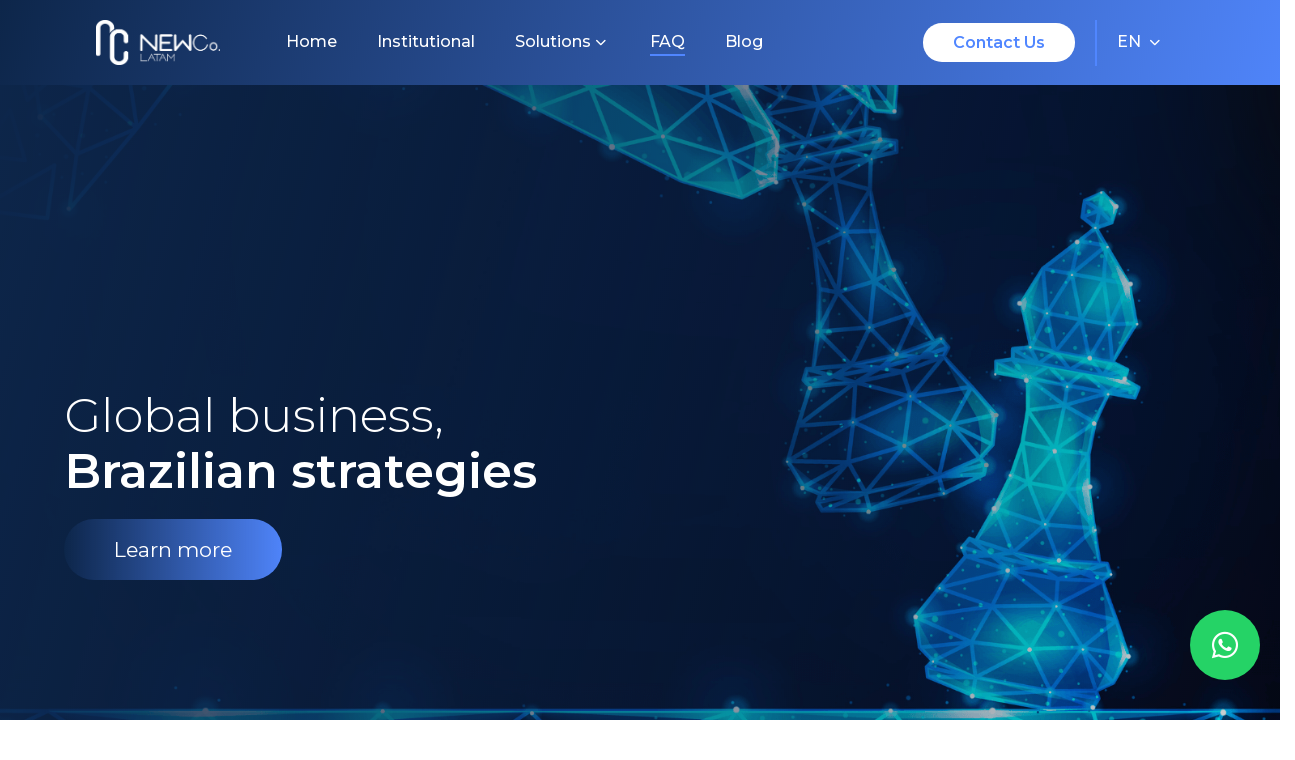

--- FILE ---
content_type: text/html; charset=UTF-8
request_url: https://newcolatam.com/author/redacao/
body_size: 10477
content:
<html lang="pt-BR">
	<head>
		<meta charset="UTF-8">
		<meta name="viewport" content="width=device-width, initial-scale=1.0">
		<meta name="theme-color" content="#77599b">
		<meta name="apple-mobile-web-app-status-bar-style" content="#77599b">
		<meta name="msapplication-navbutton-color" content="#77599b">
		<title>Redação   | NewCo. Latam</title>
		<link rel="alternate" type="application/rss+xml" title="NewCo. Latam RSS Feed" href="https://newcolatam.com/feed/">
		<!-- JS -->
		<script src="https://newcolatam.com/wp-content/themes/newco/js/jquery.min.js"></script>
		<script src="https://newcolatam.com/wp-content/themes/newco/js/bootstrap.min.js"></script>
		<script src="https://newcolatam.com/wp-content/themes/newco/js/owl.carousel.js"></script>
		<!-- CSS -->
		<link rel="stylesheet" href="https://newcolatam.com/wp-content/themes/newco/css/owl.carousel.min.css">
		<link rel="stylesheet" href="https://newcolatam.com/wp-content/themes/newco/css/bootstrap.css">
		<link rel="stylesheet" type="text/css" media="all" href="https://newcolatam.com/wp-content/themes/newco/style.css?v=81dfg21247490">
		<link rel="stylesheet" href="https://newcolatam.com/wp-content/themes/newco/css/comecar.css?v=ag2">

		<!-- FONTE -->
		<link href="https://fonts.googleapis.com/css2?family=Montserrat:wght@300;400;500;600;700;800;900&display=swap" rel="stylesheet">
		<link rel="stylesheet" href="https://cdnjs.cloudflare.com/ajax/libs/font-awesome/6.4.2/css/all.min.css" integrity="sha512-z3gLpd7yknf1YoNbCzqRKc4qyor8gaKU1qmn+CShxbuBusANI9QpRohGBreCFkKxLhei6S9CQXFEbbKuqLg0DA==" crossorigin="anonymous" referrerpolicy="no-referrer" />
<!-- Google Tag Manager -->
<script>(function(w,d,s,l,i){w[l]=w[l]||[];w[l].push({'gtm.start':
new Date().getTime(),event:'gtm.js'});var f=d.getElementsByTagName(s)[0],
j=d.createElement(s),dl=l!='dataLayer'?'&l='+l:'';j.async=true;j.src=
'https://www.googletagmanager.com/gtm.js?id='+i+dl;f.parentNode.insertBefore(j,f);
})(window,document,'script','dataLayer','GTM-PJZPK5MZ');</script>
<!-- End Google Tag Manager -->
		<meta name='robots' content='max-image-preview:large' />
	<style>img:is([sizes="auto" i], [sizes^="auto," i]) { contain-intrinsic-size: 3000px 1500px }</style>
	<link rel='dns-prefetch' href='//stats.wp.com' />
<link rel="alternate" type="application/rss+xml" title="NewCo. Latam &raquo; Feed dos posts para Redação" href="https://newcolatam.com/author/redacao/feed/" />
<script type="text/javascript">
/* <![CDATA[ */
window._wpemojiSettings = {"baseUrl":"https:\/\/s.w.org\/images\/core\/emoji\/16.0.1\/72x72\/","ext":".png","svgUrl":"https:\/\/s.w.org\/images\/core\/emoji\/16.0.1\/svg\/","svgExt":".svg","source":{"concatemoji":"https:\/\/newcolatam.com\/wp-includes\/js\/wp-emoji-release.min.js?ver=6.8.3"}};
/*! This file is auto-generated */
!function(s,n){var o,i,e;function c(e){try{var t={supportTests:e,timestamp:(new Date).valueOf()};sessionStorage.setItem(o,JSON.stringify(t))}catch(e){}}function p(e,t,n){e.clearRect(0,0,e.canvas.width,e.canvas.height),e.fillText(t,0,0);var t=new Uint32Array(e.getImageData(0,0,e.canvas.width,e.canvas.height).data),a=(e.clearRect(0,0,e.canvas.width,e.canvas.height),e.fillText(n,0,0),new Uint32Array(e.getImageData(0,0,e.canvas.width,e.canvas.height).data));return t.every(function(e,t){return e===a[t]})}function u(e,t){e.clearRect(0,0,e.canvas.width,e.canvas.height),e.fillText(t,0,0);for(var n=e.getImageData(16,16,1,1),a=0;a<n.data.length;a++)if(0!==n.data[a])return!1;return!0}function f(e,t,n,a){switch(t){case"flag":return n(e,"\ud83c\udff3\ufe0f\u200d\u26a7\ufe0f","\ud83c\udff3\ufe0f\u200b\u26a7\ufe0f")?!1:!n(e,"\ud83c\udde8\ud83c\uddf6","\ud83c\udde8\u200b\ud83c\uddf6")&&!n(e,"\ud83c\udff4\udb40\udc67\udb40\udc62\udb40\udc65\udb40\udc6e\udb40\udc67\udb40\udc7f","\ud83c\udff4\u200b\udb40\udc67\u200b\udb40\udc62\u200b\udb40\udc65\u200b\udb40\udc6e\u200b\udb40\udc67\u200b\udb40\udc7f");case"emoji":return!a(e,"\ud83e\udedf")}return!1}function g(e,t,n,a){var r="undefined"!=typeof WorkerGlobalScope&&self instanceof WorkerGlobalScope?new OffscreenCanvas(300,150):s.createElement("canvas"),o=r.getContext("2d",{willReadFrequently:!0}),i=(o.textBaseline="top",o.font="600 32px Arial",{});return e.forEach(function(e){i[e]=t(o,e,n,a)}),i}function t(e){var t=s.createElement("script");t.src=e,t.defer=!0,s.head.appendChild(t)}"undefined"!=typeof Promise&&(o="wpEmojiSettingsSupports",i=["flag","emoji"],n.supports={everything:!0,everythingExceptFlag:!0},e=new Promise(function(e){s.addEventListener("DOMContentLoaded",e,{once:!0})}),new Promise(function(t){var n=function(){try{var e=JSON.parse(sessionStorage.getItem(o));if("object"==typeof e&&"number"==typeof e.timestamp&&(new Date).valueOf()<e.timestamp+604800&&"object"==typeof e.supportTests)return e.supportTests}catch(e){}return null}();if(!n){if("undefined"!=typeof Worker&&"undefined"!=typeof OffscreenCanvas&&"undefined"!=typeof URL&&URL.createObjectURL&&"undefined"!=typeof Blob)try{var e="postMessage("+g.toString()+"("+[JSON.stringify(i),f.toString(),p.toString(),u.toString()].join(",")+"));",a=new Blob([e],{type:"text/javascript"}),r=new Worker(URL.createObjectURL(a),{name:"wpTestEmojiSupports"});return void(r.onmessage=function(e){c(n=e.data),r.terminate(),t(n)})}catch(e){}c(n=g(i,f,p,u))}t(n)}).then(function(e){for(var t in e)n.supports[t]=e[t],n.supports.everything=n.supports.everything&&n.supports[t],"flag"!==t&&(n.supports.everythingExceptFlag=n.supports.everythingExceptFlag&&n.supports[t]);n.supports.everythingExceptFlag=n.supports.everythingExceptFlag&&!n.supports.flag,n.DOMReady=!1,n.readyCallback=function(){n.DOMReady=!0}}).then(function(){return e}).then(function(){var e;n.supports.everything||(n.readyCallback(),(e=n.source||{}).concatemoji?t(e.concatemoji):e.wpemoji&&e.twemoji&&(t(e.twemoji),t(e.wpemoji)))}))}((window,document),window._wpemojiSettings);
/* ]]> */
</script>

<style id='wp-emoji-styles-inline-css' type='text/css'>

	img.wp-smiley, img.emoji {
		display: inline !important;
		border: none !important;
		box-shadow: none !important;
		height: 1em !important;
		width: 1em !important;
		margin: 0 0.07em !important;
		vertical-align: -0.1em !important;
		background: none !important;
		padding: 0 !important;
	}
</style>
<link rel='stylesheet' id='wp-block-library-css' href='https://newcolatam.com/wp-includes/css/dist/block-library/style.min.css?ver=6.8.3' type='text/css' media='all' />
<style id='classic-theme-styles-inline-css' type='text/css'>
/*! This file is auto-generated */
.wp-block-button__link{color:#fff;background-color:#32373c;border-radius:9999px;box-shadow:none;text-decoration:none;padding:calc(.667em + 2px) calc(1.333em + 2px);font-size:1.125em}.wp-block-file__button{background:#32373c;color:#fff;text-decoration:none}
</style>
<link rel='stylesheet' id='mediaelement-css' href='https://newcolatam.com/wp-includes/js/mediaelement/mediaelementplayer-legacy.min.css?ver=4.2.17' type='text/css' media='all' />
<link rel='stylesheet' id='wp-mediaelement-css' href='https://newcolatam.com/wp-includes/js/mediaelement/wp-mediaelement.min.css?ver=6.8.3' type='text/css' media='all' />
<style id='jetpack-sharing-buttons-style-inline-css' type='text/css'>
.jetpack-sharing-buttons__services-list{display:flex;flex-direction:row;flex-wrap:wrap;gap:0;list-style-type:none;margin:5px;padding:0}.jetpack-sharing-buttons__services-list.has-small-icon-size{font-size:12px}.jetpack-sharing-buttons__services-list.has-normal-icon-size{font-size:16px}.jetpack-sharing-buttons__services-list.has-large-icon-size{font-size:24px}.jetpack-sharing-buttons__services-list.has-huge-icon-size{font-size:36px}@media print{.jetpack-sharing-buttons__services-list{display:none!important}}.editor-styles-wrapper .wp-block-jetpack-sharing-buttons{gap:0;padding-inline-start:0}ul.jetpack-sharing-buttons__services-list.has-background{padding:1.25em 2.375em}
</style>
<style id='global-styles-inline-css' type='text/css'>
:root{--wp--preset--aspect-ratio--square: 1;--wp--preset--aspect-ratio--4-3: 4/3;--wp--preset--aspect-ratio--3-4: 3/4;--wp--preset--aspect-ratio--3-2: 3/2;--wp--preset--aspect-ratio--2-3: 2/3;--wp--preset--aspect-ratio--16-9: 16/9;--wp--preset--aspect-ratio--9-16: 9/16;--wp--preset--color--black: #000000;--wp--preset--color--cyan-bluish-gray: #abb8c3;--wp--preset--color--white: #ffffff;--wp--preset--color--pale-pink: #f78da7;--wp--preset--color--vivid-red: #cf2e2e;--wp--preset--color--luminous-vivid-orange: #ff6900;--wp--preset--color--luminous-vivid-amber: #fcb900;--wp--preset--color--light-green-cyan: #7bdcb5;--wp--preset--color--vivid-green-cyan: #00d084;--wp--preset--color--pale-cyan-blue: #8ed1fc;--wp--preset--color--vivid-cyan-blue: #0693e3;--wp--preset--color--vivid-purple: #9b51e0;--wp--preset--gradient--vivid-cyan-blue-to-vivid-purple: linear-gradient(135deg,rgba(6,147,227,1) 0%,rgb(155,81,224) 100%);--wp--preset--gradient--light-green-cyan-to-vivid-green-cyan: linear-gradient(135deg,rgb(122,220,180) 0%,rgb(0,208,130) 100%);--wp--preset--gradient--luminous-vivid-amber-to-luminous-vivid-orange: linear-gradient(135deg,rgba(252,185,0,1) 0%,rgba(255,105,0,1) 100%);--wp--preset--gradient--luminous-vivid-orange-to-vivid-red: linear-gradient(135deg,rgba(255,105,0,1) 0%,rgb(207,46,46) 100%);--wp--preset--gradient--very-light-gray-to-cyan-bluish-gray: linear-gradient(135deg,rgb(238,238,238) 0%,rgb(169,184,195) 100%);--wp--preset--gradient--cool-to-warm-spectrum: linear-gradient(135deg,rgb(74,234,220) 0%,rgb(151,120,209) 20%,rgb(207,42,186) 40%,rgb(238,44,130) 60%,rgb(251,105,98) 80%,rgb(254,248,76) 100%);--wp--preset--gradient--blush-light-purple: linear-gradient(135deg,rgb(255,206,236) 0%,rgb(152,150,240) 100%);--wp--preset--gradient--blush-bordeaux: linear-gradient(135deg,rgb(254,205,165) 0%,rgb(254,45,45) 50%,rgb(107,0,62) 100%);--wp--preset--gradient--luminous-dusk: linear-gradient(135deg,rgb(255,203,112) 0%,rgb(199,81,192) 50%,rgb(65,88,208) 100%);--wp--preset--gradient--pale-ocean: linear-gradient(135deg,rgb(255,245,203) 0%,rgb(182,227,212) 50%,rgb(51,167,181) 100%);--wp--preset--gradient--electric-grass: linear-gradient(135deg,rgb(202,248,128) 0%,rgb(113,206,126) 100%);--wp--preset--gradient--midnight: linear-gradient(135deg,rgb(2,3,129) 0%,rgb(40,116,252) 100%);--wp--preset--font-size--small: 13px;--wp--preset--font-size--medium: 20px;--wp--preset--font-size--large: 36px;--wp--preset--font-size--x-large: 42px;--wp--preset--spacing--20: 0.44rem;--wp--preset--spacing--30: 0.67rem;--wp--preset--spacing--40: 1rem;--wp--preset--spacing--50: 1.5rem;--wp--preset--spacing--60: 2.25rem;--wp--preset--spacing--70: 3.38rem;--wp--preset--spacing--80: 5.06rem;--wp--preset--shadow--natural: 6px 6px 9px rgba(0, 0, 0, 0.2);--wp--preset--shadow--deep: 12px 12px 50px rgba(0, 0, 0, 0.4);--wp--preset--shadow--sharp: 6px 6px 0px rgba(0, 0, 0, 0.2);--wp--preset--shadow--outlined: 6px 6px 0px -3px rgba(255, 255, 255, 1), 6px 6px rgba(0, 0, 0, 1);--wp--preset--shadow--crisp: 6px 6px 0px rgba(0, 0, 0, 1);}:where(.is-layout-flex){gap: 0.5em;}:where(.is-layout-grid){gap: 0.5em;}body .is-layout-flex{display: flex;}.is-layout-flex{flex-wrap: wrap;align-items: center;}.is-layout-flex > :is(*, div){margin: 0;}body .is-layout-grid{display: grid;}.is-layout-grid > :is(*, div){margin: 0;}:where(.wp-block-columns.is-layout-flex){gap: 2em;}:where(.wp-block-columns.is-layout-grid){gap: 2em;}:where(.wp-block-post-template.is-layout-flex){gap: 1.25em;}:where(.wp-block-post-template.is-layout-grid){gap: 1.25em;}.has-black-color{color: var(--wp--preset--color--black) !important;}.has-cyan-bluish-gray-color{color: var(--wp--preset--color--cyan-bluish-gray) !important;}.has-white-color{color: var(--wp--preset--color--white) !important;}.has-pale-pink-color{color: var(--wp--preset--color--pale-pink) !important;}.has-vivid-red-color{color: var(--wp--preset--color--vivid-red) !important;}.has-luminous-vivid-orange-color{color: var(--wp--preset--color--luminous-vivid-orange) !important;}.has-luminous-vivid-amber-color{color: var(--wp--preset--color--luminous-vivid-amber) !important;}.has-light-green-cyan-color{color: var(--wp--preset--color--light-green-cyan) !important;}.has-vivid-green-cyan-color{color: var(--wp--preset--color--vivid-green-cyan) !important;}.has-pale-cyan-blue-color{color: var(--wp--preset--color--pale-cyan-blue) !important;}.has-vivid-cyan-blue-color{color: var(--wp--preset--color--vivid-cyan-blue) !important;}.has-vivid-purple-color{color: var(--wp--preset--color--vivid-purple) !important;}.has-black-background-color{background-color: var(--wp--preset--color--black) !important;}.has-cyan-bluish-gray-background-color{background-color: var(--wp--preset--color--cyan-bluish-gray) !important;}.has-white-background-color{background-color: var(--wp--preset--color--white) !important;}.has-pale-pink-background-color{background-color: var(--wp--preset--color--pale-pink) !important;}.has-vivid-red-background-color{background-color: var(--wp--preset--color--vivid-red) !important;}.has-luminous-vivid-orange-background-color{background-color: var(--wp--preset--color--luminous-vivid-orange) !important;}.has-luminous-vivid-amber-background-color{background-color: var(--wp--preset--color--luminous-vivid-amber) !important;}.has-light-green-cyan-background-color{background-color: var(--wp--preset--color--light-green-cyan) !important;}.has-vivid-green-cyan-background-color{background-color: var(--wp--preset--color--vivid-green-cyan) !important;}.has-pale-cyan-blue-background-color{background-color: var(--wp--preset--color--pale-cyan-blue) !important;}.has-vivid-cyan-blue-background-color{background-color: var(--wp--preset--color--vivid-cyan-blue) !important;}.has-vivid-purple-background-color{background-color: var(--wp--preset--color--vivid-purple) !important;}.has-black-border-color{border-color: var(--wp--preset--color--black) !important;}.has-cyan-bluish-gray-border-color{border-color: var(--wp--preset--color--cyan-bluish-gray) !important;}.has-white-border-color{border-color: var(--wp--preset--color--white) !important;}.has-pale-pink-border-color{border-color: var(--wp--preset--color--pale-pink) !important;}.has-vivid-red-border-color{border-color: var(--wp--preset--color--vivid-red) !important;}.has-luminous-vivid-orange-border-color{border-color: var(--wp--preset--color--luminous-vivid-orange) !important;}.has-luminous-vivid-amber-border-color{border-color: var(--wp--preset--color--luminous-vivid-amber) !important;}.has-light-green-cyan-border-color{border-color: var(--wp--preset--color--light-green-cyan) !important;}.has-vivid-green-cyan-border-color{border-color: var(--wp--preset--color--vivid-green-cyan) !important;}.has-pale-cyan-blue-border-color{border-color: var(--wp--preset--color--pale-cyan-blue) !important;}.has-vivid-cyan-blue-border-color{border-color: var(--wp--preset--color--vivid-cyan-blue) !important;}.has-vivid-purple-border-color{border-color: var(--wp--preset--color--vivid-purple) !important;}.has-vivid-cyan-blue-to-vivid-purple-gradient-background{background: var(--wp--preset--gradient--vivid-cyan-blue-to-vivid-purple) !important;}.has-light-green-cyan-to-vivid-green-cyan-gradient-background{background: var(--wp--preset--gradient--light-green-cyan-to-vivid-green-cyan) !important;}.has-luminous-vivid-amber-to-luminous-vivid-orange-gradient-background{background: var(--wp--preset--gradient--luminous-vivid-amber-to-luminous-vivid-orange) !important;}.has-luminous-vivid-orange-to-vivid-red-gradient-background{background: var(--wp--preset--gradient--luminous-vivid-orange-to-vivid-red) !important;}.has-very-light-gray-to-cyan-bluish-gray-gradient-background{background: var(--wp--preset--gradient--very-light-gray-to-cyan-bluish-gray) !important;}.has-cool-to-warm-spectrum-gradient-background{background: var(--wp--preset--gradient--cool-to-warm-spectrum) !important;}.has-blush-light-purple-gradient-background{background: var(--wp--preset--gradient--blush-light-purple) !important;}.has-blush-bordeaux-gradient-background{background: var(--wp--preset--gradient--blush-bordeaux) !important;}.has-luminous-dusk-gradient-background{background: var(--wp--preset--gradient--luminous-dusk) !important;}.has-pale-ocean-gradient-background{background: var(--wp--preset--gradient--pale-ocean) !important;}.has-electric-grass-gradient-background{background: var(--wp--preset--gradient--electric-grass) !important;}.has-midnight-gradient-background{background: var(--wp--preset--gradient--midnight) !important;}.has-small-font-size{font-size: var(--wp--preset--font-size--small) !important;}.has-medium-font-size{font-size: var(--wp--preset--font-size--medium) !important;}.has-large-font-size{font-size: var(--wp--preset--font-size--large) !important;}.has-x-large-font-size{font-size: var(--wp--preset--font-size--x-large) !important;}
:where(.wp-block-post-template.is-layout-flex){gap: 1.25em;}:where(.wp-block-post-template.is-layout-grid){gap: 1.25em;}
:where(.wp-block-columns.is-layout-flex){gap: 2em;}:where(.wp-block-columns.is-layout-grid){gap: 2em;}
:root :where(.wp-block-pullquote){font-size: 1.5em;line-height: 1.6;}
</style>
<link rel="https://api.w.org/" href="https://newcolatam.com/wp-json/" /><link rel="alternate" title="JSON" type="application/json" href="https://newcolatam.com/wp-json/wp/v2/users/3" /><link rel="EditURI" type="application/rsd+xml" title="RSD" href="https://newcolatam.com/xmlrpc.php?rsd" />
<meta name="generator" content="WordPress 6.8.3" />
	<style>img#wpstats{display:none}</style>
		
<!-- Jetpack Open Graph Tags -->
<meta property="og:type" content="profile" />
<meta property="og:title" content="Redação" />
<meta property="og:url" content="https://newcolatam.com/author/redacao/" />
<meta property="profile:first_name" content="Redação" />
<meta property="og:site_name" content="NewCo. Latam" />
<meta property="og:image" content="https://secure.gravatar.com/avatar/c1f8184bc63121e96441acb9705f23dca3eef2c9d38b03173ebf1bf0acb5e0b3?s=200&#038;d=mm&#038;r=g" />
<meta property="og:image:alt" content="Redação" />
<meta property="og:locale" content="pt_BR" />

<!-- End Jetpack Open Graph Tags -->
<link rel="icon" href="https://newcolatam.com/wp-content/uploads/2023/10/cropped-favicon-32x32.png" sizes="32x32" />
<link rel="icon" href="https://newcolatam.com/wp-content/uploads/2023/10/cropped-favicon-192x192.png" sizes="192x192" />
<link rel="apple-touch-icon" href="https://newcolatam.com/wp-content/uploads/2023/10/cropped-favicon-180x180.png" />
<meta name="msapplication-TileImage" content="https://newcolatam.com/wp-content/uploads/2023/10/cropped-favicon-270x270.png" />
	</head>

	<body><!-- Google Tag Manager (noscript) -->
<noscript><iframe src="https://www.googletagmanager.com/ns.html?id=GTM-PJZPK5MZ"
height="0" width="0" style="display:none;visibility:hidden"></iframe></noscript>
<!-- End Google Tag Manager (noscript) -->
		<header id="menu">
			<div class="content">
				<nav class="navbar navbar-expand-lg" data-hover="dropdown">
					<a class="navbar-brand" href="http://newcolatam.com/"><img src="https://newcolatam.com/wp-content/themes/newco/images/logo.png" alt="Seproex"></a>
					<button class="navbar-toggler" type="button" data-toggle="collapse" data-target="#navbarSupportedContent" aria-controls="navbarSupportedContent" aria-expanded="false" aria-label="Toggle navigation">
						<span class="navbar-toggler-icon"><i class="fas fa-bars"></i></span>
					</button>

					<div class="collapse navbar-collapse d-lg-flex justify-content-between" id="navbarSupportedContent">
						<ul class="navbar-nav">
							<li class="nav-item">
								<a class="nav-link " href="http://newcolatam.com">Home</a>
							</li>

							<li class="nav-item">
								<a class="nav-link " href="http://newcolatam.com/about-us">Institutional </a>
							</li>

							<li class="nav-item dropdown">
								<a class="nav-link dropdown-toggle  " href="" id="solutions" role="button" 
								data-hover="dropdown" data-toggle="dropdown" aria-haspopup="true" aria-expanded="false">Solutions</a>
									<div class="dropdown-menu" aria-labelledby="navbarDropdownuniverso">
										<a class="dropdown-item" href="http://newcolatam.com/solutions">Solutions</a>
										<a class="dropdown-item" href="http://newcolatam.com/how-to-start-my-business-in-brazil/">How to start my business in Brazil?</a>
										<a class="dropdown-item" href="https://newcolatam.com/br/declaracao-de-saida-definitiva-do-pais/">Simplify Your Exit from Brazil</a>
										<a class="dropdown-item" href="http://newcolatam.com/boks-international">Boks International</a>
									</div>
							</li>
							

							<li class="nav-item">
								<a class="nav-link active" href="http://newcolatam.com/faq">FAQ</a>
							</li>

							<li class="nav-item">
								<a class="nav-link " href="http://newcolatam.com/blog">Blog</a>
							</li>

						</ul>

						<ul class="navbar-nav">
							<li class="nav-item my-auto">
								<a class="contato" href="http://newcolatam.com/contact/">Contact Us</a>
							</li>
						</ul>
					</div>

					<ul class="navbar-nav lang">
						<li class="nav-item dropdown">
							<a class="nav-link dropdown-toggle" href="#" title="lang" alt="Linguagens" id="langs" data-toggle="dropdown" aria-haspopup="true" aria-expanded="false">EN </a>
							<div class="dropdown-menu" aria-labelledby="langs"> 
								<a href="https://newcolatam.com/" class="dropdown-item" href="">English</a> 
								<a href="https://newcolatam.com/es/" class="dropdown-item" href="">Espanõl</a> 
								<a href="https://newcolatam.com/br" class="dropdown-item">Português</a> 
							</div>
						</li>
					</ul>

				</nav>
			</div>
		</header><section class="topo">
    <div class="bgdegrade">
    <h1>Global business, <b>Brazilian strategies</b></h1>
    <a href="https://api.whatsapp.com/send/?phone=5511972276172" target="_blank"><button>Learn more</button></a>
    </div>
</section><section id="newco" class="anewco">
    <div class="wppgc">
    <a href="https://api.whatsapp.com/send/?phone=5511972276172" target="_blank">
        <img src="https://newcolatam.com/wp-content/themes/newco/images/wpp-float.png" alt="icone do WhatsApp"> <span>Contact Us</span>        </a>
    </div>
    <div class="row d-flex justify-content-between">
        <div class="col-lg-6 col-md-12 my-auto order-lg-1 order-md-2 order-2">
            <h2>We connect global business to Brazil’s potential.</h2>
            <p>We offer a solution ecosystem that provides comprehensive support, including market analysis, strategic partnerships, legal and regulatory counseling, administrative and treasury services, to foreign investors who want establish their presence and succeed in the Brazilian market.</p>
            <a href="https://api.whatsapp.com/send/?phone=5511972276172" target="_blank"><button>Learn more</button></a>
        </div>
        <div class="col-lg-6 col-md-12 my-auto order-lg-2 order-md-1 order-1">
            <img src="https://newcolatam.com/wp-content/themes/newco/images/logo-full.png" alt="NewCo. Latam" class="logo">
        </div>
    </div>
</section><section class="podemosfazer" id="podemos">
    <h2>What we can do for you:</h2>
    <div id="owl-podemos" class="owl-carousel owl-theme">
        <div class="item"><div class="podemos">Feasibility Studies</div></div>
        <div class="item"><div class="podemos">Corporate secretary services</div></div>
        <div class="item"><div class="podemos">Corporate fiduciary services</div></div>
        <div class="item"><div class="podemos">International regulatory compliance services</div></div>
        <div class="item"><div class="podemos">Accounting and tax services</div></div>
        <div class="item"><div class="podemos">Legal entity management</div></div>
        <div class="item"><div class="podemos">Financial BPO</div></div>
    </div>

    <a href="https://api.whatsapp.com/send/?phone=5511972276172" target="_blank"><button>Learn more</button></a>
    <script>
    $(document).ready(function() {
    var owl = $('#owl-podemos');
    owl.owlCarousel({
    margin: 35,
    nav: true,
    loop: true,
    autoplay: false,
    dots: false,
    infinet: true,
    navText: ["<i class='fa fa-chevron-left'></i>", "<i class='fa fa-chevron-right'></i>"],
    responsive: {
    320: {
    items: 1
    },
    600: {
    items: 2
    },
    1300: {
    items: 5
    },
    }
    })
    })
    </script>
</section>
<section class="potencial" id="potencial">
    <img src="https://newcolatam.com/wp-content/themes/newco/images/logo.png" class="logo" alt="NewCo. Latam">

    <div class="row">
        <div class="col-lg-8 col-12">
            <picture>
            <source srcset="https://newcolatam.com/wp-content/themes/newco/images/potencial-trilha-mobile.png" media="(max-width: 980px)">
            <img src="https://newcolatam.com/wp-content/themes/newco/images/potencial-trilha-desk.png">
            </picture>
        </div>
        <div class="col-lg-4 col-12 my-auto">
            <h2>Connect your business to <b>Brazil’s potential.</b></h2>
            <a href="https://api.whatsapp.com/send/?phone=5511972276172" target="_blank"><button>Contact Us</button></a>
        </div>
    </div>
</section><section class="artigos" id="artigos">
    <h2>Articles</h2>

        <div id="owl-artigos" class="owl-carousel owl-theme">
	
        <div class="item">
        <a href='https://newcolatam.com/2024/04/25/marco-integral-de-proteccion-laboral-en-brasil/'>
        <div class="artigo">
	<img src="https://newcolatam.com/wp-content/uploads/2024/04/CAPA-BLOG-EXEMPLO-15.png" alt="Marco Integral de Protección Laboral en Brasil"/>        </div>
        </a>
        </div>
        <div class="item">
        <a href='https://newcolatam.com/2024/04/09/act-early-submit-your-2024-income-tax-return-today/'>
        <div class="artigo">
	<img src="https://newcolatam.com/wp-content/uploads/2024/04/CAPA-BLOG-EXEMPLO-9.png" alt="Act Early: Submit Your 2024 Income Tax Return Today!"/>        </div>
        </a>
        </div>
        <div class="item">
        <a href='https://newcolatam.com/2024/04/02/fastest-growing-markets-in-brazil/'>
        <div class="artigo">
	<img src="https://newcolatam.com/wp-content/uploads/2024/04/CAPA-BLOG-EXEMPLO-6.png" alt="Fastest growing markets in Brazil"/>        </div>
        </a>
        </div>
        <div class="item">
        <a href='https://newcolatam.com/2024/03/20/starting-a-business-in-brazil-a-comprehensive-guide/'>
        <div class="artigo">
	<img src="https://newcolatam.com/wp-content/uploads/2024/03/CAPA-BLOG-EXEMPLO.jpg" alt="Starting a Business in Brazil: A Comprehensive Guide"/>        </div>
        </a>
        </div>
        </div>
    <a href="https://newcolatam.com/blog"><button class="mais">more</button></a>

    <script>
    $(document).ready(function() {
    var owl = $('#owl-artigos');
    owl.owlCarousel({
    margin: 30,
    nav: true,
    loop: false,
    autoplay: false,
    dots: false,
    infinet: false,
    navText: ["<i class='fa fa-chevron-left'></i>", "<i class='fa fa-chevron-right'></i>"],
    responsive: {
    320: {
    items: 1
    },
    1300: {
    items: 3
    },
    }
    })
    })
    </script>
</section><section class="newsletter" id="newsletter">
    <div class="row">
        <div class="col-lg-6 col-md-12">
        <img src="https://newcolatam.com/wp-content/themes/newco/images/newsletter.png" class="pino" alt="Icone de peão de xadrex">
        </div>
        <div class="col-lg-6 col-md-12 my-auto">
            <h2>Sign up for our <span class="high">Newsletter</span></h2>
            <p>Receive our content direct to your email</p>
			<div role="main" id="newsletter-en-edb6853734f7761c97c1"></div><script type="text/javascript" src="https://d335luupugsy2.cloudfront.net/js/rdstation-forms/stable/rdstation-forms.min.js"></script><script type="text/javascript"> new RDStationForms('newsletter-en-edb6853734f7761c97c1', 'null').createForm();</script>
        </div>
    </div>
</section><a href="https://api.whatsapp.com/send/?phone=5511972276172" aria-label="WhatsApp" class="wppfloat"><i
        class="fab fa-whatsapp"></i></a>

<footer class="footer">
    <section class="logos">
        <div class="row">
            <div class="col-lg-6 col-md-12 col-12">
                <div class="inst mb-0 mb-md-5">
                    <img src="https://newcolatam.com/wp-content/themes/newco/images/logo.png" alt="Logo da Latam">
                    <!-- <span class="divider"></span> -->
                    <img src="https://newcolatam.com/wp-content/themes/newco/images/ncbook.png" alt="Logo da Latam">
                </div>
                <div class="inst">
                    <img src="https://newcolatam.com/wp-content/themes/newco/images/comecar/cames1.png"
                        alt="Camera Oficial Espanhola">
                    <!-- <span class="divider"></span> -->
                    <img src="http://newcolatam.com/wp-content/uploads/2024/04/boks-independent-member-logo-branco.png"
                        alt="Boks International">
                </div>
            </div>
            <div class="col-lg-5 col-md-12 col-12 mx-auto">
                <h2>Authorized for foreign exchange operations</h2>
                <div class="auts">
                    <img src="https://newcolatam.com/wp-content/themes/newco/images/comecar/braza1.png" alt="Braza Bank">
                    <img src="https://newcolatam.com/wp-content/themes/newco/images/comecar/bs21.png" alt="BS2 Bank">
                </div>
            </div>
        </div>
    </section>
    <div class="pagewidth">
        <div class="row d-flex justify-content-between">
            <div class="col-lg-12 col-12 logo">
            </div>
            <div class="col-lg-auto col-md-12 col-12">
                <div class="menu">
                    <h3 class="header">What are you looking for?</h3>
                    <ul>
                        <li class="item"><a href="http://newcolatam.com/solutions/#studies">Feasibility
                                Studies </a></li>
                        <li class="item"><a href="http://newcolatam.com/solutions/#secretary">Corporate
                                secretary services</a></li>
                        <li class="item"><a href="http://newcolatam.com/solutions/#fiduciary">Corporate
                                fiduciary services</a></li>
                        <li class="item"><a href="http://newcolatam.com/solutions/#compliance">International
                                regulatory compliance services</a></li>
                        <li class="item"><a href="http://newcolatam.com/solutions/#accounting">Accounting
                                and tax services</a></li>
                        <li class="item"><a href="http://newcolatam.com/solutions/#entity">Legal entity
                                management</a></li>
                        <li class="item"><a href="http://newcolatam.com/solutions/#bpo">Financial BPO</a>
                        </li>
                    </ul>
                </div>
            </div>

            <div class="col-lg-auto col-md-12 col-12">
                <div class="menu">
                    <h3 class="header">NewCo.Latam</h3>
                    <ul>
                        <li class="item"><a href="http://newcolatam.com/about-us">Institutional</a></li>
                        <li class="item"><a href="http://newcolatam.com/solutions">Solutions</a></li>
                        <li class="item"><a href="http://newcolatam.com/how-to-start-my-business-in-brazil">How to start my business in Brazil?</a></li>
						<li class="item"><a href="https://newcolatam.com/br/declaracao-de-saida-definitiva-do-pais/">Simplify Your Exit from Brazil</a></li>
                        <li class="item"><a href="http://newcolatam.com/boks-international">Boks International</a></li>
                        <li class="item"><a href="http://newcolatam.com/faq/">FAQ</a></li>
                        <li class="item"><a href="http://newcolatam.com/blog/">Blog</a></li>
                        <li class="item"><a href="http://newcolatam.com/privacy-policy/">Privacy policy</a>
                        </li>
                        <li class="item"><a href="http://newcolatam.com/terms-use/">Terms of Use </a></li>
                        <li class="item"><a href="http://newcolatam.com/cookies/">Cookies</a></li>
                    </ul>
                </div>
            </div>

            <div class="col-lg-auto col-md-12 col-12">
                <h3 class="header">Contact Us</h3>
                <div class="contatos">
                    <ul>
                        <li><b>Phone:</b> <a href="tel:551131810091">+55 (11) 3181-0091</a></li>
                        <li><b>Address:</b> Avenida Brigadeiro Faria Lima, 1811 – Sala 1119 São Paulo (SP)</li>
                        <li><b>Email:</b> <a href="mailto:onboarding@newcolatam.com">onboarding@newcolatam.com</a>
                        <li><b>WhatsApp:</b> <a href="https://api.whatsapp.com/send?phone=5511972276172">+55 (11)
                                97227-6172</a></li>
                    </ul>
                </div>

                <h3 class="header">Social networks</h3>
                <ul class="redes">
                    <li><a href="https://www.instagram.com/newcolatam/" target="_blank"><i
                                class="fab fa-instagram"></i></a></li>
                    <li><a href="https://www.facebook.com/people/NewCo-Latam/100094488746213/" target="_blank"><i
                                class="fab fa-facebook-f"></i></a></li>
                    <li><a href="https://www.linkedin.com/company/newco-latam/" target="_blank"><i
                                class="fab fa-linkedin-in"></i></a></li>
                    <li><a href="https://www.x.com/NewCoLatam" target="_blank"><i
                                class="fa-brands fa-x-twitter"></i></a></li>
                    <li><a href="https://www.youtube.com/@newcolatam" target="_blank"><i class="fab fa-youtube"></i></a>
                    </li>
                </ul>
            </div>
        </div>
    </div>
</footer>
<div class="copy">
    <img src="https://newcolatam.com/wp-content/themes/newco/images/mustache.png" title="Desenvolvido por Mustache"
        alt="Developed by" alt="Developed by Mustache">
</div>
<script type="speculationrules">
{"prefetch":[{"source":"document","where":{"and":[{"href_matches":"\/*"},{"not":{"href_matches":["\/wp-*.php","\/wp-admin\/*","\/wp-content\/uploads\/*","\/wp-content\/*","\/wp-content\/plugins\/*","\/wp-content\/themes\/newco\/*","\/*\\?(.+)"]}},{"not":{"selector_matches":"a[rel~=\"nofollow\"]"}},{"not":{"selector_matches":".no-prefetch, .no-prefetch a"}}]},"eagerness":"conservative"}]}
</script>
<script type="text/javascript" id="jetpack-stats-js-before">
/* <![CDATA[ */
_stq = window._stq || [];
_stq.push([ "view", JSON.parse("{\"v\":\"ext\",\"blog\":\"227073308\",\"post\":\"0\",\"tz\":\"-3\",\"srv\":\"newcolatam.com\",\"arch_author\":\"redacao\",\"arch_results\":\"3\",\"j\":\"1:14.7\"}") ]);
_stq.push([ "clickTrackerInit", "227073308", "0" ]);
/* ]]> */
</script>
<script type="text/javascript" src="https://stats.wp.com/e-202605.js" id="jetpack-stats-js" defer="defer" data-wp-strategy="defer"></script>
</body>

</html>

<!-- Page supported by LiteSpeed Cache 7.6.2 on 2026-01-27 12:29:16 -->

--- FILE ---
content_type: text/html
request_url: https://forms.rdstation.com.br/newsletter-en-edb6853734f7761c97c1
body_size: 4794
content:


<head>
  <meta charset="utf-8">
  <!-- Bricks Main Styles -->
  <style type="text/css" rel="stylesheet">
    #rdstation-bricks-embeddable-form-bricks-component-nOCqXa9qMoDcrJflME27KA * {
      margin: 0;
      padding: 0;
      border: 0;
      font-size: 100%;
      font: inherit;
      vertical-align: baseline;
      -webkit-box-sizing: border-box;
      -moz-box-sizing: border-box;
      box-sizing: border-box;
    }

    #rdstation-bricks-embeddable-form-bricks-component-nOCqXa9qMoDcrJflME27KA article, #rdstation-bricks-embeddable-form-bricks-component-nOCqXa9qMoDcrJflME27KA aside,
    #rdstation-bricks-embeddable-form-bricks-component-nOCqXa9qMoDcrJflME27KA details, #rdstation-bricks-embeddable-form-bricks-component-nOCqXa9qMoDcrJflME27KA figcaption,
    #rdstation-bricks-embeddable-form-bricks-component-nOCqXa9qMoDcrJflME27KA figure, #rdstation-bricks-embeddable-form-bricks-component-nOCqXa9qMoDcrJflME27KA footer,
    #rdstation-bricks-embeddable-form-bricks-component-nOCqXa9qMoDcrJflME27KA header, #rdstation-bricks-embeddable-form-bricks-component-nOCqXa9qMoDcrJflME27KA hgroup,
    #rdstation-bricks-embeddable-form-bricks-component-nOCqXa9qMoDcrJflME27KA menu, #rdstation-bricks-embeddable-form-bricks-component-nOCqXa9qMoDcrJflME27KA nav,
    #rdstation-bricks-embeddable-form-bricks-component-nOCqXa9qMoDcrJflME27KA section {
      display: block;
    }

    #rdstation-bricks-embeddable-form-bricks-component-nOCqXa9qMoDcrJflME27KA ol, #rdstation-bricks-embeddable-form-bricks-component-nOCqXa9qMoDcrJflME27KA ul {
      list-style: none;
    }

    #rdstation-bricks-embeddable-form-bricks-component-nOCqXa9qMoDcrJflME27KA blockquote, #rdstation-bricks-embeddable-form-bricks-component-nOCqXa9qMoDcrJflME27KA q {
      quotes: none;
    }

    #rdstation-bricks-embeddable-form-bricks-component-nOCqXa9qMoDcrJflME27KA blockquote:before, #rdstation-bricks-embeddable-form-bricks-component-nOCqXa9qMoDcrJflME27KA blockquote:after,
    #rdstation-bricks-embeddable-form-bricks-component-nOCqXa9qMoDcrJflME27KA q:before, #rdstation-bricks-embeddable-form-bricks-component-nOCqXa9qMoDcrJflME27KA q:after {
      content: '';
      content: none;
    }

    #rdstation-bricks-embeddable-form-bricks-component-nOCqXa9qMoDcrJflME27KA table {
      border-collapse: collapse;
      border-spacing: 0;
    }

    #rdstation-bricks-embeddable-form-bricks-component-nOCqXa9qMoDcrJflME27KA b, #rdstation-bricks-embeddable-form-bricks-component-nOCqXa9qMoDcrJflME27KA strong {
      font-weight: bold;
    }

    #rdstation-bricks-embeddable-form-bricks-component-nOCqXa9qMoDcrJflME27KA i, #rdstation-bricks-embeddable-form-bricks-component-nOCqXa9qMoDcrJflME27KA em {
      font-style: italic;
    }

    #rdstation-bricks-embeddable-form-bricks-component-nOCqXa9qMoDcrJflME27KA .bricks--section {
      width: 100%;
    }

    #rdstation-bricks-embeddable-form-bricks-component-nOCqXa9qMoDcrJflME27KA .bricks--section > div {
      margin-right: auto;
      margin-left: auto;
      max-width: 480px;
      position: relative;
    }

    #rdstation-bricks-embeddable-form-bricks-component-nOCqXa9qMoDcrJflME27KA .bricks--row {
      display: flex;
      box-sizing: border-box;
      flex-flow: row nowrap;
      flex-grow: 1;
    }

    #rdstation-bricks-embeddable-form-bricks-component-nOCqXa9qMoDcrJflME27KA .bricks--section > div {
      max-width: 100%;
    }

   #rdstation-bricks-embeddable-form-bricks-component-nOCqXa9qMoDcrJflME27KA .bricks--column {
      display: flex;
    }

    #rdstation-bricks-embeddable-form-bricks-component-nOCqXa9qMoDcrJflME27KA .bricks--column > div {
      height: auto;
      width: 100%;
      display: flex;
      flex-direction: column;
      align-items: center;
    }

    #rdstation-bricks-embeddable-form-bricks-component-nOCqXa9qMoDcrJflME27KA .bricks--column .bricks--component-text {
              max-width: 100%;
           }

           #rdstation-bricks-embeddable-form-bricks-component-nOCqXa9qMoDcrJflME27KA .bricks--column .bricks-form,
            #rdstation-bricks-embeddable-form-bricks-component-nOCqXa9qMoDcrJflME27KA .bricks--column .bricks--component-text,
            #rdstation-bricks-embeddable-form-bricks-component-nOCqXa9qMoDcrJflME27KA .bricks--column .bricks--component-box,
            #rdstation-bricks-embeddable-form-bricks-component-nOCqXa9qMoDcrJflME27KA .bricks--column button,
            #rdstation-bricks-embeddable-form-bricks-component-nOCqXa9qMoDcrJflME27KA .bricks--column a {
              min-width: 100%;
           }

           @media (max-width: 600px) {
             #rdstation-bricks-embeddable-form-bricks-component-nOCqXa9qMoDcrJflME27KA .bricks--column {
                min-width: 100%;
             }

             #rdstation-bricks-embeddable-form-bricks-component-nOCqXa9qMoDcrJflME27KA .bricks--row {
                flex-flow: row wrap;
             }
             #rdstation-bricks-embeddable-form-bricks-component-nOCqXa9qMoDcrJflME27KA form .bricks-form__field {
                width: 100%;
                padding: 0;
             }
           }
           

    #rdstation-bricks-embeddable-form-bricks-component-nOCqXa9qMoDcrJflME27KA .bricks--component {
      font-family: Helvetica, Arial, sans-serif;
    }

    #rdstation-bricks-embeddable-form-bricks-component-nOCqXa9qMoDcrJflME27KA .bricks--component-box {
      width: 100%
    }
  </style>

  <!-- Bricks Component Text Styles -->
  <style>
    #rdstation-bricks-embeddable-form-bricks-component-nOCqXa9qMoDcrJflME27KA .bricks--component-text {
      color: #333;
      line-height: 1.42;
      word-wrap: break-word;
    }

    #rdstation-bricks-embeddable-form-bricks-component-nOCqXa9qMoDcrJflME27KA .bricks--component-text a {
      color: #31a2ff;
      text-decoration: none;
    }

    #rdstation-bricks-embeddable-form-bricks-component-nOCqXa9qMoDcrJflME27KA .bricks--component-text sub,
    #rdstation-bricks-embeddable-form-bricks-component-nOCqXa9qMoDcrJflME27KA .bricks--component-text sup {
      font-size: 75%;
      line-height: 0;
      position: relative;
      vertical-align: baseline;
    }

    #rdstation-bricks-embeddable-form-bricks-component-nOCqXa9qMoDcrJflME27KA .bricks--component-text sub {
      bottom: -0.25em;
    }

    #rdstation-bricks-embeddable-form-bricks-component-nOCqXa9qMoDcrJflME27KA .bricks--component-text sup {
      top: -0.5em;
    }

    #rdstation-bricks-embeddable-form-bricks-component-nOCqXa9qMoDcrJflME27KA .bricks--component-text ol,
    #rdstation-bricks-embeddable-form-bricks-component-nOCqXa9qMoDcrJflME27KA .bricks--component-text ul {
      padding-left: 1.5em;
    }

    #rdstation-bricks-embeddable-form-bricks-component-nOCqXa9qMoDcrJflME27KA .bricks--component-text ol > li,
    #rdstation-bricks-embeddable-form-bricks-component-nOCqXa9qMoDcrJflME27KA .bricks--component-text ul > li {
      list-style-type: none;
    }

    #rdstation-bricks-embeddable-form-bricks-component-nOCqXa9qMoDcrJflME27KA .bricks--component-text ul > li::before {
      content: '\2022';
    }

    #rdstation-bricks-embeddable-form-bricks-component-nOCqXa9qMoDcrJflME27KA .bricks--component-text li::before {
      display: inline-block;
      white-space: nowrap;
      width: 1.2em;
    }

    #rdstation-bricks-embeddable-form-bricks-component-nOCqXa9qMoDcrJflME27KA .bricks--component-text li:not(.ql-direction-rtl)::before {
      margin-left: -1.5em;
      margin-right: 0.3em;
      text-align: right;
    }

    #rdstation-bricks-embeddable-form-bricks-component-nOCqXa9qMoDcrJflME27KA .bricks--component-text li.ql-direction-rtl::before {
      margin-left: 0.3em;
      margin-right: -1.5em;
    }

    #rdstation-bricks-embeddable-form-bricks-component-nOCqXa9qMoDcrJflME27KA .bricks--component-text ol li:not(.ql-direction-rtl),
    #rdstation-bricks-embeddable-form-bricks-component-nOCqXa9qMoDcrJflME27KA .bricks--component-text ul li:not(.ql-direction-rtl) {
      padding-left: 1.5em;
    }

    #rdstation-bricks-embeddable-form-bricks-component-nOCqXa9qMoDcrJflME27KA .bricks--component-text ol li.ql-direction-rtl,
    #rdstation-bricks-embeddable-form-bricks-component-nOCqXa9qMoDcrJflME27KA .bricks--component-text ul li.ql-direction-rtl {
      padding-right: 1.5em;
    }

    #rdstation-bricks-embeddable-form-bricks-component-nOCqXa9qMoDcrJflME27KA .bricks--component-text ol li {
      counter-reset: list-1 list-2 list-3 list-4 list-5 list-6 list-7 list-8 list-9;
      counter-increment: list-0;
    }

    #rdstation-bricks-embeddable-form-bricks-component-nOCqXa9qMoDcrJflME27KA .bricks--component-text ol li:before {
      content: counter(list-0, decimal) '. ';
    }

    #rdstation-bricks-embeddable-form-bricks-component-nOCqXa9qMoDcrJflME27KA .bricks--component-text ol li.ql-indent-1 {
      counter-increment: list-1;
    }

    #rdstation-bricks-embeddable-form-bricks-component-nOCqXa9qMoDcrJflME27KA .bricks--component-text ol li.ql-indent-1:before {
      content: counter(list-1, lower-alpha) '. ';
    }

    #rdstation-bricks-embeddable-form-bricks-component-nOCqXa9qMoDcrJflME27KA .bricks--component-text ol li.ql-indent-1 {
      counter-reset: list-2 list-3 list-4 list-5 list-6 list-7 list-8 list-9;
    }

    #rdstation-bricks-embeddable-form-bricks-component-nOCqXa9qMoDcrJflME27KA .bricks--component-text ol li.ql-indent-2 {
      counter-increment: list-2;
    }

    #rdstation-bricks-embeddable-form-bricks-component-nOCqXa9qMoDcrJflME27KA .bricks--component-text ol li.ql-indent-2:before {
      content: counter(list-2, lower-roman) '. ';
    }

    #rdstation-bricks-embeddable-form-bricks-component-nOCqXa9qMoDcrJflME27KA .bricks--component-text ol li.ql-indent-2 {
      counter-reset: list-3 list-4 list-5 list-6 list-7 list-8 list-9;
    }

    #rdstation-bricks-embeddable-form-bricks-component-nOCqXa9qMoDcrJflME27KA .bricks--component-text ol li.ql-indent-3 {
      counter-increment: list-3;
    }

    #rdstation-bricks-embeddable-form-bricks-component-nOCqXa9qMoDcrJflME27KA .bricks--component-text ol li.ql-indent-3:before {
      content: counter(list-3, decimal) '. ';
    }

    #rdstation-bricks-embeddable-form-bricks-component-nOCqXa9qMoDcrJflME27KA .bricks--component-text ol li.ql-indent-3 {
      counter-reset: list-4 list-5 list-6 list-7 list-8 list-9;
    }

    #rdstation-bricks-embeddable-form-bricks-component-nOCqXa9qMoDcrJflME27KA .bricks--component-text ol li.ql-indent-4 {
      counter-increment: list-4;
    }

    #rdstation-bricks-embeddable-form-bricks-component-nOCqXa9qMoDcrJflME27KA .bricks--component-text ol li.ql-indent-4:before {
      content: counter(list-4, lower-alpha) '. ';
    }

    #rdstation-bricks-embeddable-form-bricks-component-nOCqXa9qMoDcrJflME27KA .bricks--component-text ol li.ql-indent-4 {
      counter-reset: list-5 list-6 list-7 list-8 list-9;
    }

    #rdstation-bricks-embeddable-form-bricks-component-nOCqXa9qMoDcrJflME27KA .bricks--component-text ol li.ql-indent-5 {
      counter-increment: list-5;
    }

    #rdstation-bricks-embeddable-form-bricks-component-nOCqXa9qMoDcrJflME27KA .bricks--component-text ol li.ql-indent-5:before {
      content: counter(list-5, lower-roman) '. ';
    }

    #rdstation-bricks-embeddable-form-bricks-component-nOCqXa9qMoDcrJflME27KA .bricks--component-text ol li.ql-indent-5 {
      counter-reset: list-6 list-7 list-8 list-9;
    }

    #rdstation-bricks-embeddable-form-bricks-component-nOCqXa9qMoDcrJflME27KA .bricks--component-text ol li.ql-indent-6 {
      counter-increment: list-6;
    }

    #rdstation-bricks-embeddable-form-bricks-component-nOCqXa9qMoDcrJflME27KA .bricks--component-text ol li.ql-indent-6:before {
      content: counter(list-6, decimal) '. ';
    }

    #rdstation-bricks-embeddable-form-bricks-component-nOCqXa9qMoDcrJflME27KA .bricks--component-text ol li.ql-indent-6 {
      counter-reset: list-7 list-8 list-9;
    }

    #rdstation-bricks-embeddable-form-bricks-component-nOCqXa9qMoDcrJflME27KA .bricks--component-text ol li.ql-indent-7 {
      counter-increment: list-7;
    }

    #rdstation-bricks-embeddable-form-bricks-component-nOCqXa9qMoDcrJflME27KA .bricks--component-text ol li.ql-indent-7:before {
      content: counter(list-7, lower-alpha) '. ';
    }

    #rdstation-bricks-embeddable-form-bricks-component-nOCqXa9qMoDcrJflME27KA .bricks--component-text ol li.ql-indent-7 {
      counter-reset: list-8 list-9;
    }

    #rdstation-bricks-embeddable-form-bricks-component-nOCqXa9qMoDcrJflME27KA .bricks--component-text ol li.ql-indent-8 {
      counter-increment: list-8;
    }

    #rdstation-bricks-embeddable-form-bricks-component-nOCqXa9qMoDcrJflME27KA .bricks--component-text ol li.ql-indent-8:before {
      content: counter(list-8, lower-roman) '. ';
    }

    #rdstation-bricks-embeddable-form-bricks-component-nOCqXa9qMoDcrJflME27KA .bricks--component-text ol li.ql-indent-8 {
      counter-reset: list-9;
    }

    #rdstation-bricks-embeddable-form-bricks-component-nOCqXa9qMoDcrJflME27KA .bricks--component-text ol li.ql-indent-9 {
      counter-increment: list-9;
    }

    #rdstation-bricks-embeddable-form-bricks-component-nOCqXa9qMoDcrJflME27KA .bricks--component-text ol li.ql-indent-9:before {
      content: counter(list-9, decimal) '. ';
    }

    #rdstation-bricks-embeddable-form-bricks-component-nOCqXa9qMoDcrJflME27KA .bricks--component-text .ql-indent-1:not(.ql-direction-rtl) {
      padding-left: 3em;
    }

    #rdstation-bricks-embeddable-form-bricks-component-nOCqXa9qMoDcrJflME27KA .bricks--component-text li.ql-indent-1:not(.ql-direction-rtl) {
      padding-left: 4.5em;
    }

    #rdstation-bricks-embeddable-form-bricks-component-nOCqXa9qMoDcrJflME27KA .bricks--component-text .ql-indent-1.ql-direction-rtl.ql-align-right {
      padding-right: 3em;
    }

    #rdstation-bricks-embeddable-form-bricks-component-nOCqXa9qMoDcrJflME27KA .bricks--component-text li.ql-indent-1.ql-direction-rtl.ql-align-right {
      padding-right: 4.5em;
    }

    #rdstation-bricks-embeddable-form-bricks-component-nOCqXa9qMoDcrJflME27KA .bricks--component-text .ql-indent-2:not(.ql-direction-rtl) {
      padding-left: 6em;
    }

    #rdstation-bricks-embeddable-form-bricks-component-nOCqXa9qMoDcrJflME27KA .bricks--component-text li.ql-indent-2:not(.ql-direction-rtl) {
      padding-left: 7.5em;
    }

    #rdstation-bricks-embeddable-form-bricks-component-nOCqXa9qMoDcrJflME27KA .bricks--component-text .ql-indent-2.ql-direction-rtl.ql-align-right {
      padding-right: 6em;
    }

    #rdstation-bricks-embeddable-form-bricks-component-nOCqXa9qMoDcrJflME27KA .bricks--component-text li.ql-indent-2.ql-direction-rtl.ql-align-right {
      padding-right: 7.5em;
    }

    #rdstation-bricks-embeddable-form-bricks-component-nOCqXa9qMoDcrJflME27KA .bricks--component-text .ql-indent-3:not(.ql-direction-rtl) {
      padding-left: 9em;
    }

    #rdstation-bricks-embeddable-form-bricks-component-nOCqXa9qMoDcrJflME27KA .bricks--component-text li.ql-indent-3:not(.ql-direction-rtl) {
      padding-left: 10.5em;
    }

    #rdstation-bricks-embeddable-form-bricks-component-nOCqXa9qMoDcrJflME27KA .bricks--component-text .ql-indent-3.ql-direction-rtl.ql-align-right {
      padding-right: 9em;
    }

    #rdstation-bricks-embeddable-form-bricks-component-nOCqXa9qMoDcrJflME27KA .bricks--component-text li.ql-indent-3.ql-direction-rtl.ql-align-right {
      padding-right: 10.5em;
    }

    #rdstation-bricks-embeddable-form-bricks-component-nOCqXa9qMoDcrJflME27KA .bricks--component-text .ql-indent-4:not(.ql-direction-rtl) {
      padding-left: 12em;
    }

    #rdstation-bricks-embeddable-form-bricks-component-nOCqXa9qMoDcrJflME27KA .bricks--component-text li.ql-indent-4:not(.ql-direction-rtl) {
      padding-left: 13.5em;
    }

    #rdstation-bricks-embeddable-form-bricks-component-nOCqXa9qMoDcrJflME27KA .bricks--component-text .ql-indent-4.ql-direction-rtl.ql-align-right {
      padding-right: 12em;
    }

    #rdstation-bricks-embeddable-form-bricks-component-nOCqXa9qMoDcrJflME27KA .bricks--component-text li.ql-indent-4.ql-direction-rtl.ql-align-right {
      padding-right: 13.5em;
    }

    #rdstation-bricks-embeddable-form-bricks-component-nOCqXa9qMoDcrJflME27KA .bricks--component-text .ql-indent-5:not(.ql-direction-rtl) {
      padding-left: 15em;
    }

    #rdstation-bricks-embeddable-form-bricks-component-nOCqXa9qMoDcrJflME27KA .bricks--component-text li.ql-indent-5:not(.ql-direction-rtl) {
      padding-left: 16.5em;
    }

    #rdstation-bricks-embeddable-form-bricks-component-nOCqXa9qMoDcrJflME27KA .bricks--component-text .ql-indent-5.ql-direction-rtl.ql-align-right {
      padding-right: 15em;
    }

    #rdstation-bricks-embeddable-form-bricks-component-nOCqXa9qMoDcrJflME27KA .bricks--component-text li.ql-indent-5.ql-direction-rtl.ql-align-right {
      padding-right: 16.5em;
    }

    #rdstation-bricks-embeddable-form-bricks-component-nOCqXa9qMoDcrJflME27KA .bricks--component-text .ql-indent-6:not(.ql-direction-rtl) {
      padding-left: 18em;
    }

    #rdstation-bricks-embeddable-form-bricks-component-nOCqXa9qMoDcrJflME27KA .bricks--component-text li.ql-indent-6:not(.ql-direction-rtl) {
      padding-left: 19.5em;
    }

    #rdstation-bricks-embeddable-form-bricks-component-nOCqXa9qMoDcrJflME27KA .bricks--component-text .ql-indent-6.ql-direction-rtl.ql-align-right {
      padding-right: 18em;
    }

    #rdstation-bricks-embeddable-form-bricks-component-nOCqXa9qMoDcrJflME27KA .bricks--component-text li.ql-indent-6.ql-direction-rtl.ql-align-right {
      padding-right: 19.5em;
    }

    #rdstation-bricks-embeddable-form-bricks-component-nOCqXa9qMoDcrJflME27KA .bricks--component-text .ql-indent-7:not(.ql-direction-rtl) {
      padding-left: 21em;
    }

    #rdstation-bricks-embeddable-form-bricks-component-nOCqXa9qMoDcrJflME27KA .bricks--component-text li.ql-indent-7:not(.ql-direction-rtl) {
      padding-left: 22.5em;
    }

    #rdstation-bricks-embeddable-form-bricks-component-nOCqXa9qMoDcrJflME27KA .bricks--component-text .ql-indent-7.ql-direction-rtl.ql-align-right {
      padding-right: 21em;
    }

    #rdstation-bricks-embeddable-form-bricks-component-nOCqXa9qMoDcrJflME27KA .bricks--component-text li.ql-indent-7.ql-direction-rtl.ql-align-right {
      padding-right: 22.5em;
    }

    #rdstation-bricks-embeddable-form-bricks-component-nOCqXa9qMoDcrJflME27KA .bricks--component-text .ql-indent-8:not(.ql-direction-rtl) {
      padding-left: 24em;
    }

    #rdstation-bricks-embeddable-form-bricks-component-nOCqXa9qMoDcrJflME27KA .bricks--component-text li.ql-indent-8:not(.ql-direction-rtl) {
      padding-left: 25.5em;
    }

    #rdstation-bricks-embeddable-form-bricks-component-nOCqXa9qMoDcrJflME27KA .bricks--component-text .ql-indent-8.ql-direction-rtl.ql-align-right {
      padding-right: 24em;
    }

    #rdstation-bricks-embeddable-form-bricks-component-nOCqXa9qMoDcrJflME27KA .bricks--component-text li.ql-indent-8.ql-direction-rtl.ql-align-right {
      padding-right: 25.5em;
    }

    #rdstation-bricks-embeddable-form-bricks-component-nOCqXa9qMoDcrJflME27KA .bricks--component-text .ql-indent-9:not(.ql-direction-rtl) {
      padding-left: 27em;
    }

    #rdstation-bricks-embeddable-form-bricks-component-nOCqXa9qMoDcrJflME27KA .bricks--component-text li.ql-indent-9:not(.ql-direction-rtl) {
      padding-left: 28.5em;
    }

    #rdstation-bricks-embeddable-form-bricks-component-nOCqXa9qMoDcrJflME27KA .bricks--component-text .ql-indent-9.ql-direction-rtl.ql-align-right {
      padding-right: 27em;
    }

    #rdstation-bricks-embeddable-form-bricks-component-nOCqXa9qMoDcrJflME27KA .bricks--component-text li.ql-indent-9.ql-direction-rtl.ql-align-right {
      padding-right: 28.5em;
    }

    #rdstation-bricks-embeddable-form-bricks-component-nOCqXa9qMoDcrJflME27KA .bricks--component-text .ql-direction-rtl {
      direction: rtl;
      text-align: inherit;
    }
  </style>

  <!-- Bricks Component Form Styles -->
  <style>
    #rdstation-bricks-embeddable-form-bricks-component-nOCqXa9qMoDcrJflME27KA .bricks-form {
      padding: 0 5px;
      height: auto;
    }

    #rdstation-bricks-embeddable-form-bricks-component-nOCqXa9qMoDcrJflME27KA .bricks-form__fieldset {
      display: flex;
      flex-flow: row wrap;
      margin-left: -5px;
      margin-right: -5px;
    }

    #rdstation-bricks-embeddable-form-bricks-component-nOCqXa9qMoDcrJflME27KA .bricks-form__field {
      display: flex;
      width: 100%;
      flex-grow: 1;
      flex-direction: column;
    }

    #rdstation-bricks-embeddable-form-bricks-component-nOCqXa9qMoDcrJflME27KA .bricks-form__label {
      display: inline-block;
      max-width: 100%;
      margin-bottom: 0.4em;
      line-height: 1.25;
      position: relative !important;
      vertical-align: middle;
    }

    #rdstation-bricks-embeddable-form-bricks-component-nOCqXa9qMoDcrJflME27KA .bricks-form__input {
      display: block;
      width: 100%;
      padding: 0 0.5em;
      line-height: 1.42857;
    }

    #rdstation-bricks-embeddable-form-bricks-component-nOCqXa9qMoDcrJflME27KA .bricks-form__input.error {
      border: 1px solid red !important;
    }

    #rdstation-bricks-embeddable-form-bricks-component-nOCqXa9qMoDcrJflME27KA .bricks-form__field__option .bricks-form__label {
      padding-left: 1.33em;
      margin-bottom: 0.2em;
    }

    #rdstation-bricks-embeddable-form-bricks-component-nOCqXa9qMoDcrJflME27KA .bricks-form__field__option .bricks-form__label input[type="checkbox"],
    #rdstation-bricks-embeddable-form-bricks-component-nOCqXa9qMoDcrJflME27KA .bricks-form__field__option .bricks-form__label input[type="radio"] {
      margin: 0px 0px 0px -1.33em;
    }

    #rdstation-bricks-embeddable-form-bricks-component-nOCqXa9qMoDcrJflME27KA .bricks-form__submit {
      width: 100%;
      position: relative;
    }
  </style>

  <style type="text/css" rel="stylesheet">
    
      #bricks-component-nOCqXa9qMoDcrJflME27KA {
        display: block !important;
        height: auto;
        width: 100%;
        
        border-color: #BBBBBB;
        border-radius: 0px;
        border-width: 0px;
        border-top-style: none;
        border-bottom-style: none;
        border-left-style: none;
        border-right-style: none;
      }
    

  </style>
  <style>
    @import url("https://cdnjs.cloudflare.com/ajax/libs/select2/3.5.2/select2.min.css");
  </style>
  <link href="https://fonts.googleapis.com/css?family=Bitter|Cabin|Crimson+Text|Droid+Sans|Droid+Serif|Lato|Lobster|Montserrat|Old+Standard+TT|Open+Sans|Oswald|Pacifico|Playfair+Display|PT+Sans|Raleway|Rubik|Source+Sans+Pro|Ubuntu|Roboto" rel="stylesheet" />
</head>

<body>
  <section id="form-newsletter-en-edb6853734f7761c97c1">
    <div id="rdstation-bricks-embeddable-form-bricks-component-nOCqXa9qMoDcrJflME27KA">
      <div id="bricks-component-nOCqXa9qMoDcrJflME27KA" class="bricks--component bricks--component-embeddable-form">
        

<style type="text/css" rel="stylesheet">
  
    #rd-section-lod5fwud {
      
          background-color: transparent;
        
      border-bottom-style: none;
      border-color: #000000;
      border-left-style: none;
      border-radius: 0px;
      border-right-style: none;
      border-top-style: none;
      border-width: 1px;
    }

    #rd-section-lod5fwud > div:not(.bricks--row) {
      min-height: 0px;
    }
  

  
</style>

<section id="rd-section-lod5fwud" class="bricks--section rd-section">
  

<style type="text/css" rel="stylesheet">
  
    #rd-row-lod5fwui {
      min-height: 50px;
    }

    #rd-row-lod5fwui .bricks--column > div {
      min-height: 50px;
    }

    @media (max-width: 480px) {
      #rd-row-lod5fwui.bricks--row {
        min-height: auto;
      }
    }

    @media screen and (max-width: 767px) {
      #rd-row-lod5fwui.bricks--row.rd-row {
        min-height: auto;
      }
    }
  
</style>

<div id="rd-row-lod5fwui" class="bricks--row rd-row">
  

<style type="text/css" rel="stylesheet">
  
    #rd-column-lod5fwuj {
      flex: 12 0 0;
    }

    #rd-column-lod5fwuj > div {
      
          background-color: transparent;
        
      justify-content: center;
      padding-top: 0px;
      padding-right: 0px;
      padding-bottom: 0px;
      padding-left: 0px;
    }
    @media screen and (max-width: 767px) {
      #rd-column-lod5fwuj > div {
        min-height: auto !important;
      }
    }
  

  
</style>

<div id="rd-column-lod5fwuj" class="bricks--column rd-column">
  <div>
    



<style type="text/css" rel="stylesheet">
  
    #rd-form-lod5fwuk {
      display: flex;
      flex-direction: column;
      align-self: center;
      max-width: 548px;
      width: 100%;
      margin-top: 0px;
      margin-bottom: 30px;
    }

    #rd-form-lod5fwuk .bricks-form {
      display: flex;
      flex-direction: column;
      width: 100%;
    }

    #rd-form-lod5fwuk .bricks-form__fieldset {
      align-items: flex-start;
    }

    #rd-form-lod5fwuk .bricks-form__label.always-visible,
    #rd-form-lod5fwuk .bricks-form__field__option .bricks-form__label {
      display: inline-block;
    }

    #rd-form-lod5fwuk .bricks-form__input.select2-container {
      padding: 0 !important;
    }

    #rd-form-lod5fwuk .select2-container .select2-choice .select2-arrow b {
      background-position: 0 7px !important;
    }

    #rd-form-lod5fwuk .bricks-form__submit {
      display: flex;
      flex-direction: column;
    }
  
</style>


<style type="text/css" rel="stylesheet">
  
    #rd-form-lod5fwuk {
      align-self: center;
      max-width: 558px;
      margin-top: 30px;
      margin-bottom: 0px;
    }

    #rd-form-lod5fwuk .bricks-form__fieldset {
      flex-flow: column nowrap;
    }

    #rd-form-lod5fwuk .bricks-form__field {
      margin-bottom: 19px;
      padding: 0;
      width: 100.0%;
    }

    #rd-form-lod5fwuk .bricks-form__field.bricks-form__privacy,
    #rd-form-lod5fwuk .bricks-form__field.bricks-form__terms {
      width: 100%;
    }

     #rd-form-lod5fwuk .bricks-form__static {
      color: #545454;
      font-family: Montserrat, sans-serif;
      font-size: 14px;
      font-style: normal;
      font-weight: normal;
    }

    #rd-form-lod5fwuk .bricks-form__static a {
      color: #545454;
      text-decoration: underline;
    }

    #rd-form-lod5fwuk .bricks-form__label {
      color: #545454;
      display: none;
      font-family: Montserrat, sans-serif;
      font-size: 14px;
      font-style: normal;
      font-weight: normal;
      text-align: left;
      text-decoration: none;
    }

    #rd-form-lod5fwuk label.error {
      color: #DC3543;
      font-size: 12px;
      line-height: 1.1;
      padding: 2px 0 0 4px;
    }

    #rd-form-lod5fwuk .bricks-form__input {
      color: #555555;
      font-family: Montserrat, sans-serif;
      font-size: 15px;

      background-color: transparent;

      border-bottom-style: solid;
      border-left-style: solid;
      border-right-style: solid;
      border-top-style: solid;
      border-color: #555555;
      border-radius: 100px;
      border-width: 1px;

      
    }

    #rd-form-lod5fwuk .bricks-form__input::placeholder {
      color: normal;
    }

    #rd-form-lod5fwuk .select2-container .select2-choice {
      height: 45px !important;
      line-height: 45px !important;

      color: #555555 !important;
      font-family: Montserrat, sans-serif !important;
      font-size: 15px !important;
    }

    #rd-form-lod5fwuk .bricks-form__input:not(textarea) {
      height: 45px;
    }

    #rd-form-lod5fwuk .bricks-form__input.select2-container {
      padding: 0 !important;
    }

    #rd-form-lod5fwuk .select2-container .select2-choice {
      height: 45px !important;
      line-height: 45px !important;

      color: #555555 !important;
      font-family: Montserrat, sans-serif !important;
      font-size: 15px !important;
      background: transparent;
    }

    #rd-form-lod5fwuk .select2-container .select2-choice .select2-arrow b {
      background-position: 0 5px !important;
    }

    #rd-form-lod5fwuk .select2-container .select2-choice .select2-arrow {
      background: none;
      border: none;
    }

    #rd-form-lod5fwuk .with-select-flags > .phone-input-group > .select2-container > .select2-choice {
      border-top-right-radius: 0 !important;
      border-bottom-right-radius: 0 !important;
      border-style: none;
    }
    #rd-form-lod5fwuk .with-select-flags > .phone-input-group > .select2-container > .select2-choice > .select2-chosen {
      margin-right: 0px;
    }

    #rd-form-lod5fwuk .with-select-flags > .phone-input-group > .select2-container > .select2-choice > .select2-chosen > .flag {
      vertical-align: middle;
      margin-left: 13px;
    }

    #rd-form-lod5fwuk .with-select-flags > .phone-input-group > .phone {
      width: calc(100% - 55px);
      display: inline-block;
      border-top-left-radius: 0px !important;
      border-bottom-left-radius: 0px !important;
    }

    #rd-form-lod5fwuk .with-select-flags > .phone-country {
      display: inline-block;
    }

    #rd-form-lod5fwuk .with-select-flags > .phone-input-group {
      display: flex;
    }

    #rd-form-lod5fwuk .with-select-flags > .phone-input-group > .phone-country {
      width: 55px;
      display: inline-block;
    }

    #rd-form-lod5fwuk input[type="date"] {
      -webkit-appearance: none;
    }

    #rd-form-lod5fwuk input[type="date"]::before { 
    	content: attr(data-placeholder);
    	width: 100%;
    }
    
    input[type="date"]:focus::before,
    input[type="date"]:valid::before { display: none }
  
</style>

<input type="hidden" id="ga4-measurement-id" value="G-K7N429ZJZW">
<input type="hidden" id="embeddable-form-id" value="5497278">

<div
    id="rd-form-lod5fwuk"
    class="bricks--component bricks-form rd-form"
  >

  <form
    id="conversion-form-newsletter-en"
    action="https://cta-redirect.rdstation.com/v2/conversions"
    data-typed-fields="1"
    data-lang="pt-BR"
    novalidate="novalidate"
    data-asset-action = "aHR0cDovL25ld2NvbGF0YW0uY29t
"
    
  >
    <input type="hidden" name="token_rdstation" value="ed312acfa51e66fbcc0515f5ac728044">
    <input type="hidden" name="conversion_identifier" value="newsletter-en">
    <input type="hidden" name="internal_source" value="6">
    <input type="hidden" name="c_utmz" value="" />
    <input type="hidden" name="traffic_source" value="" />
    <input type="hidden" name="client_id" value="" />
    <input type="hidden" name="_doe" value="">
    <input type="hidden" name="privacy_data[browser]" id="privacy_data_browser" />

    <input type="hidden" name="thankyou_message" value="Obrigado. Nosso especialista entrará em contato em breve!" disabled>

    <div
  class="bricks-form__fieldset"
  data-progressive-profiling=""
  data-multi-step="false"
>
  

<div class="bricks-form__field " data-step="1">
  <label for="rd-text_field-lqawr1tc" class="bricks-form__label">
    Name*
  </label>
  <input
    id="rd-text_field-lqawr1tc"
    class="bricks-form__input required js-text js-field-cf_your_name"
    name="cf_your_name"
    type="text"
    data-use-type="STRING"
    placeholder="Name *"
    required="required"
  >
</div>


<div class="bricks-form__field " data-step="1">
  <label for="rd-email_field-lqawr1td" class="bricks-form__label">
    Email*
  </label>
  <input
    id="rd-email_field-lqawr1td"
    class="bricks-form__input required js-email js-field-email"
    name="email"
    type="email"
    data-use-type="STRING"
    data-always-visible="true"
    data-input-mask=""
    placeholder="Email *"
    required="required"
  >
</div>


<div class="bricks-form__field with-select-flags " data-step="1">
  <label for="rd-phone_field-lqawr1te" class="bricks-form__label">
    Phone
  </label>
  <div class="phone-input-group">
    
      <div class="form-control phone-country" data-type="countries"></div>
      <div class="country-field" value="BR"></div>
    

    <input
      id="rd-phone_field-lqawr1te"
      class="bricks-form__input  phone js-phone js-field-cf_yourphone"
      name="cf_yourphone"
      data-input-mask="INTERNATIONAL_MASK"
      data-use-type="STRING"
      type="tel"
      placeholder="Phone"
      
    >
  </div>
</div>


<div class="bricks-form__field " data-step="1">
  <label for="rd-text_field-lqawr1tf" class="bricks-form__label">
    Field of Activity
  </label>
  <input
    id="rd-text_field-lqawr1tf"
    class="bricks-form__input  js-text js-field-cf_activity"
    name="cf_activity"
    type="text"
    data-use-type="STRING"
    placeholder="Field of Activity"
    
  >
</div>



  <div class="bricks-form__field bricks-form__privacy">
    <div class="bricks-form__field__option">
      <label class="bricks-form__label">
        <input
          id="rd-checkbox_field-lqawr1th"
          name="privacy_data[consent]"
          type="checkbox"
          value="1"
          data-use-type="STRING"
          data-always-visible="true"
          data-legal-base-type="0"
          class="bricks-form__field__option__input  js-field-privacy_data[consent]"
          
        >
        Accept the terms of use and privacy policy
      </label>
    </div>
  </div>


<div class="bricks-form__field bricks-form__terms" >
  <p class="bricks-form__static"
    id="rd-static_text-lqawr1ti"
  >
    <span><a title="Política de privacidade" href="https://newcolatam.com/privacy-policy/" target="_blank" rel="noopener">Click here to read.</a></span>
  </p>

  
    
      <input
        type="hidden"
        name="privacy_data[consent_privacy_policy]"
        value="1"
        data-use-type="STRING"
        data-always-visible="true"
        data-legal-base-type="0"
      />
    
  
</div>

</div>


<style type="text/css" rel="stylesheet">
  
    a#rd-button-lod5fwun {
      display: flex;
      flex-direction: column;
    }

    #rd-button-lod5fwun {
      -ms-flex-align: center;
      -ms-flex-direction: column;
      -ms-flex-pack: center;
      align-self: center;
      background-color: #0d264a;
      border-bottom-style: solid;
      border-color: #0d264a;
      border-left-style: solid;
      border-radius: 100px;
      border-right-style: solid;
      border-top-style: solid;
      border-width: 1px;
      
          box-shadow: 0px
                      0px
                      0px
                      0px
                      #cccccc;
        ;
      color: #FFFFFF;
      cursor: pointer;
      font-family: Montserrat, sans-serif;
      font-size: 20px;
      font-style: normal;
      font-weight: bold;
      height: 58px;
      justify-content: center;
      line-height: 1.42857;
      margin-bottom: 0px;
      margin-top: 18px;
      max-width: 558px;
      text-align: center;
      text-decoration: none;
      width: 100%;
      padding-right: 10px;
      padding-left: 10px;
    }
    @media screen and (max-width: 767px) {
      #rd-button-lod5fwun {
        height: auto;
        padding-top: 0.66em;
        padding-bottom: 0.66em;
      }
    }
  

  
</style>



  

  <div class="bricks-form__submit">
    <button
      class="bricks--component bricks--component-button rd-button"
      id="rd-button-lod5fwun"
    >
      send
    </button>
  </div>



    <div style="position: fixed; left: -5000px">
      <input type="text" name="emP7yF13ld" readonly autocomplete="false" tabindex="-1" value="">
      <input type="text" name="sh0uldN07ch4ng3" readonly autocomplete="false" tabindex="-1" value="should_not_change">
    </div>

  </form>
</div>
<script>
  document.querySelectorAll('input[name=emP7yF13ld],input[name=sh0uldN07ch4ng3]').forEach(function(element) {
    element.addEventListener('focus', function(e) {
      e.target.removeAttribute('readonly');
    });
  });
</script>


  </div>
</div>

</div>

</section>

      </div>
    </div>
  </section>
</body>


--- FILE ---
content_type: text/css
request_url: https://newcolatam.com/wp-content/themes/newco/css/owl.carousel.min.css
body_size: 795
content:
/**
* Owl Carousel v2.2.1
* Copyright 2013-2017 David Deutsch
* Licensed under  ()
*/
.owl-carousel,
.owl-carousel .owl-item {
    -webkit-tap-highlight-color: transparent;
    position: relative
}

.owl-carousel {
    display: none;
    width: 100%;
    z-index: 1;
}

.owl-carousel .owl-stage {
    position: relative;
    -ms-touch-action: pan-Y;
    -moz-backface-visibility: hidden
}

.owl-carousel .owl-stage:after {
    content: ".";
    display: block;
    clear: both;
    visibility: hidden;
    line-height: 0;
    height: 0
}

.owl-carousel .owl-stage-outer {
    position: relative;
    overflow: hidden;
    -webkit-transform: translate3d(0, 0, 0)
}

.owl-carousel .owl-item,
.owl-carousel .owl-wrapper {
    -webkit-backface-visibility: hidden;
    -moz-backface-visibility: hidden;
    -ms-backface-visibility: hidden;
    -webkit-transform: translate3d(0, 0, 0);
    -moz-transform: translate3d(0, 0, 0);
    -ms-transform: translate3d(0, 0, 0)
}

.owl-carousel .owl-item {
    min-height: 1px;
    float: left;
    -webkit-touch-callout: none
}

.owl-carousel .owl-item img {
    display: block;
    margin: 0 auto;
}

.owl-carousel .owl-dots.disabled,
.owl-carousel .owl-nav.disabled {
    display: none
}

.no-js .owl-carousel,
.owl-carousel.owl-loaded {
    display: block
}

.owl-carousel .owl-dot,
.owl-carousel .owl-nav .owl-next,
.owl-carousel .owl-nav .owl-prev {
    cursor: pointer;
    cursor: hand;
    -webkit-user-select: none;
    -khtml-user-select: none;
    -moz-user-select: none;
    -ms-user-select: none;
    user-select: none;
    background: transparent;
    z-index: 31;
    outline: none;
    border: 0;
    transition: .3s;
}

.owl-carousel .owl-dot:hover,
.owl-carousel .owl-nav .owl-next:hover,
.owl-carousel:hover .owl-nav:hover .owl-prev:hover {
    cursor: pointer;
    cursor: hand;
    -webkit-user-select: none;
    -khtml-user-select: none;
    -moz-user-select: none;
    -ms-user-select: none;
    z-index: 31;
    user-select: none;
    border: 0;
}

.owl-dots .owl-dot active {
    color: #000;
}

.owl-dots {
    position: relative;
}

.owl-dots button {
    background: transparent !important;
    border: 0px !important;
    outline: none;
    transition: .3s;
    position: relative;
}

.owl-prev {
    outline: none;
    border: 0;
}

.owl-next {
    outline: none;
    border: 0;
}

.owl-carousel.owl-loading {
    opacity: 0;
    display: block
}

.owl-carousel.owl-hidden {
    opacity: 0
}

.owl-carousel.owl-refresh .owl-item {
    visibility: hidden
}

.owl-carousel.owl-drag .owl-item {
    -webkit-user-select: none;
    -moz-user-select: none;
    -ms-user-select: none;
    user-select: none;
}

.owl-carousel.owl-grab {
    cursor: move;
    cursor: grab
}

.owl-carousel.owl-rtl {
    direction: rtl
}

.owl-carousel.owl-rtl .owl-item {
    float: right
}

.owl-carousel .animated {
    animation-duration: 1s;
    animation-fill-mode: both
}

.owl-carousel .owl-animated-in {
    z-index: 0
}

.owl-carousel .owl-animated-out {
    z-index: 1
}

.owl-carousel .fadeOut {
    animation-name: fadeOut
}

@keyframes fadeOut {
    0%
}

100% {
    opacity: 0
}

.owl-height {
    transition: height .5s ease-in-out
}

.owl-carousel .owl-item .owl-lazy {
    opacity: 0;
    transition: opacity .4s ease
}

.owl-carousel .owl-item img.owl-lazy {
    transform-style: preserve-3d
}

.owl-carousel .owl-video-wrapper {
    position: relative;
    height: 100%;
    background: #000
}

.owl-carousel .owl-video-play-icon {
    position: absolute;
    height: 80px;
    width: 80px;
    left: 50%;
    top: 50%;
    margin-left: -40px;
    margin-top: -40px;
    background: url(owl.video.play.png) no-repeat;
    cursor: pointer;
    z-index: 1;
    -webkit-backface-visibility: hidden;
    transition: transform .1s ease
}

.owl-carousel .owl-video-play-icon:hover {
    -ms-transform: scale(1.3, 1.3);
    transform: scale(1.3, 1.3)
}

.owl-carousel .owl-video-playing .owl-video-play-icon,
.owl-carousel .owl-video-playing .owl-video-tn {
    display: none
}

.owl-carousel .owl-video-tn {
    opacity: 0;
    height: 100%;
    background-position: center center;
    background-repeat: no-repeat;
    background-size: contain;
    transition: opacity .4s ease
}

.owl-carousel .owl-video-frame {
    position: relative;
    z-index: 1;
    height: 100%;
    width: 100%
}

/**
 * Owl Carousel v2.2.1
 * Copyright 2013-2017 David Deutsch
 * Licensed under  ()
 */
 .owl-theme .owl-dots,
 .owl-theme .owl-nav {
     text-align: center;
     -webkit-tap-highlight-color: transparent
 }
 
 .owl-theme .owl-nav {
     width: 100%;
     z-index: 700;
 }
 
 .owl-theme .owl-theme .owl-nav [class*=owl-] {
     display: inline-block;
     cursor: pointer;
 }
 
 .owl-theme .owl-nav [class*=owl-]:hover {
     text-decoration: none
 }
 
 .owl-theme .owl-nav .disabled {
     opacity: .5;
     cursor: default
 }
 
 .owl-theme .owl-nav.disabled+.owl-dots {
     margin-top: 47px
 }
 
 .owl-theme .owl-dots .owl-dot {
     display: inline-block;
     padding: 0rem;
     zoom: 1
 }
 
 .owl-theme .owl-dots .owl-dot span {
     width: 10px;
     height: 10px;
     margin: 5px 7px;
     background: #b5b5b5;
     display: block;
     -webkit-backface-visibility: visible;
     transition: opacity .2s ease;
     border-radius: 30px
 }
 
 .owl-theme .owl-dots .owl-dot.active span,
 .owl-theme .owl-dots .owl-dot:hover span {
     border: 0;
     outline: 0;
 }

--- FILE ---
content_type: text/css
request_url: https://newcolatam.com/wp-content/themes/newco/style.css?v=81dfg21247490
body_size: 7929
content:
/*  
Theme Name: NewCo
Author: Mustache
Author URI: https://mustache.com.br/
*/

*{font-family: 'Montserrat', sans-serif;} html, body, address, blockquote, div, dl, form, h1, h2, h3, h4, h5, h6, ol, p, pre, table, ul, dd, dt, li, tbody, td, tfoot, th, thead, tr, button, del, ins, map, object, a, abbr, acronym, b, bdo, big, br, cite, code, dfn, em, i, img, kbd, q, samp, small, span, strong, sub, sup, tt, var, legend, fieldset, figure{margin: 0; padding: 0;} img, fieldset{border: 0;} article, aside, details, figcaption, figure, footer, header, hgroup, menu, nav, section{display: block;} img{max-width: 100%; height: auto;} @media \0screen{img {width: auto;}} img.alignleft, img.aligncenter, img.alignright, img.alignnone {margin-bottom: 15px; } .alignleft {float: left; margin-right: 30px; } .alignright {float: right; margin-left: 30px; } .aligncenter {text-align: center; display: block; margin-left: auto; margin-right: auto; } .wp-caption {text-align: center; margin-bottom: 15px; max-width: 100%; } .wp-caption-text {font-style: italic; font-size: 95%; line-height: 120%; margin: 6px 0; } .clear {clear: both; } .left {float: left; } .right {float: right; } .textleft {text-align: left; } .textright {text-align: right; } .textcenter {text-align: center; } .clearfix:after, .widget li:after, #body:after, #footer:after, footer:after, .pagenav:after, #main-nav:after, .menu:after, .gallery:after, #content:after { visibility: hidden; display: block; font-size: 0; content: " "; clear: both; height: 0; } .clearfix, .widget li, #body, #footer, footer, .pagenav, #main-nav, .menu, .gallery, #content { display: inline-block; } .clearfix, .widget li, #body, #footer, footer, .pagenav, #main-nav, .menu, .gallery, #content { display: block; zoom: 1; } /*Rodape*/
body{color: #000;}
html{scroll-behavior: smooth;}
a{color:#5086ff; text-decoration: none; outline: none;}
a:hover{color: rgb(13,38,74); text-decoration: none;}
ul, ol{margin: 0; padding: 0;}
button:focus{border: 0; outline: none;}
li{margin: 0; padding: 0;}
h1, h2, h3, h4, h5, h6{line-height: 1.4em;margin: 0px;} 
h1{font-size: 2em;} h2{font-size: 1.8em;} h3{font-size: 1.6em;} h4{font-size: 1.4em;} h5{font-size: 1.2em;} h6{font-size: 1em;}
.pagewidth{width: 80%; margin: 0 auto;}
.wppfloat{background: #25D366; width: 70px; height: 70px; color: #fff; font-size: 30px; text-align: center; padding-top: 20px; line-height: 70px; border-radius: 50%; position: fixed; bottom: 40px; right: 20px; z-index: 1000; transition: .3s;}
.wppfloat:hover{background: #1dad52; color: #fff;}
#estudos, #secretariado, #fiduciarios, #compliance, #contabeis, #entidade, #bpo{height: 170px; margin-top: -170px; position: absolute}
/*Menu */
#menu{width: 100%; padding: 15px 0px; height: auto; position: sticky; top: 0; right: 0; left: 0; z-index: 99999; background: rgb(13,38,74); background: linear-gradient(106deg, rgba(13,38,74,1) 0%, rgba(79,132,249,1) 100%);}
#menu .content{width: 80%; margin: 0 auto;}
#menu .navbar{padding: 0;}
#menu .navbar-brand img{height: 50px; width: auto; margin: 0 30px 0 0;}
#menu .navbar-nav li:hover .dropdown-menu {display: block; }
#menu .navbar-nav .nav-link {color: #fff; font-size: 1rem; padding: 0; border-bottom: solid 2px transparent; margin: 10px 20px; transition: .3s; font-weight: 500;}
#menu .navbar-nav .nav-link.active{border-bottom: solid 2px #5086ff;}
#menu .navbar-nav .nav-link:hover{border-bottom: solid 2px #fff;}
#menu .navbar-nav .contato{background: #fff; padding: 5px 30px; border-radius: 50px; font-weight: 600; transition: .3s; display: block;}
#menu .navbar-nav .contato:hover{background-color: #5086ff; color: #fff}
#menu .lang{border-left: solid 2px #5086ff; margin-left: 20px;}
#menu  .lang .nav-link:hover{border-bottom: solid 2px transparent;}
#menu .dropdown-item:hover {display: block; width: 100%; padding: 0.25rem 1.5rem; clear: both; font-weight: 400; color: #5086ff; text-align: inherit; white-space: nowrap; background-color: transparent; border: 0; }
#menu .dropdown-toggle::after {font-weight: 900; font-family: "Font Awesome 6 Free"; content: "\f078"; color: #fff; display: inline-block; font-size: 11px; width: 15px; height: 15px; margin-left: .355em; vertical-align: 0.055em; border-top: 0em solid; border-right: 0em solid transparent; border-bottom: 0; border-left: 0em solid transparent;}
#menu .navbar-expand-lg .navbar-nav .dropdown-menu {position: absolute; background: #fff; font-size: 90%; margin: 0 -10px;}
#menu .navbar-expand-lg .navbar-nav .dropdown-menu:before {content: ''; top: -16px; position: absolute; left: 30px; width: 0; height: 0; border-right: 8px solid transparent; border-top: 8px solid transparent; border-left: 8px solid transparent; border-bottom: 8px solid #ffffff;}

/*Topo*/
.topo{background: url(images/topo.png) #07080d center top  no-repeat; background-size: auto 110%;}
.topo h1{color: #fff; font-size: 3.8rem; line-height: 4.3rem; text-align: left; font-weight: 300; width: 50%;}
.topo h1 b{font-weight: 600;}
.topo button{background: rgb(13,38,74); background: linear-gradient(90deg, rgba(13,38,74,1), transparent) rgba(79,132,249,1); border-radius: 30px; color: #fff; border-radius: 35px; padding: 15px 50px; border: 0; margin-top: 20px; font-size: 1.3rem; transition: background-color 1s;}
.topo button:hover{background-color:  rgb(26, 86, 214);}
.topo .bgdegrade{padding: 350px 12% 250px; background: rgb(13,38,74); background: linear-gradient(106deg, rgba(13,38,74,1) 0%, rgba(79,132,249,0) 100%);}
/*Newco*/
.anewco{padding: 160px 15%;}
.anewco .wppgc{background: rgb(13,38,74); background: linear-gradient(106deg, rgba(13,38,74,1) 0%, rgba(79,132,249,1) 100%); border-radius: 50px 0 0 50px; color: #fff; padding: 20px 60px 20px 40px; position: absolute; right: 0; margin-top: -60px; font-size: 1.2rem;}
.anewco .wppgc a{color: #fff}
.anewco .wppgc img{width: 30px; height: auto; margin: 0 10px 0 0}
.anewco .logo{width: 80%; height: auto; display: block; margin: 0 0 0 auto;}
.anewco h2{font-weight: 700; color: #1a377b; font-size: 2.3rem; line-height: 3rem; margin: 0 0 20px}
.anewco p{font-size: 1.2rem; line-height: 2.1rem; margin: 0 5% 20px 0; text-align: justify;}
.anewco button{background: rgb(13,38,74); background: linear-gradient(90deg, rgba(13,38,74,1), transparent) rgba(79,132,249,1); border-radius: 30px; color: #fff; border-radius: 35px; padding: 15px 50px; border: 0; margin-top: 20px; font-size: 1.3rem; transition: background-color 1s;}
.anewco button:hover{background-color: rgba(13,38,74,1);}

/*O que podemos fazer*/
.podemosfazer{background: #e6e9ec; padding: 130px 10vw;}
.podemosfazer h2{font-weight: 700; color: #1a377b; font-size: 2.3rem; line-height: 3rem; margin: 0 0 20px}
.podemosfazer button{background: rgb(13,38,74); background: linear-gradient(90deg, rgba(13,38,74,1), transparent) rgba(79,132,249,1); border-radius: 30px; color: #fff; border-radius: 35px; padding: 15px 50px; border: 0; margin: 60px auto 0; display: block; font-size: 1.3rem; transition: background-color 1s; place-content: center;}
.podemosfazer button:hover{background-color: rgba(13,38,74,1);}
.podemosfazer .solucoes-linha{display: grid; grid-template-columns: repeat(7, 1fr); grid-gap: 10px; }
.podemosfazer .item{box-sizing: border-box;}
.podemosfazer .podemos{background: rgb(13,38,74); background: linear-gradient(289deg, rgba(13,38,74,1) 0%, rgb(49 84 159) 100%); color: #fff; border-radius: 8px; padding: 30px; aspect-ratio: 1/1; display: flex; justify-content: center; align-items: center; text-align: center; line-height: 1.3rem;}
.podemosfazer .podemos:after { content: '\f054'; display: block; font-family: "Font Awesome 6 Free"; font-weight: bolder; color: #fff; font-size: .9rem; position: absolute; margin-bottom: -150px;}
.podemosfazer .owl-theme .owl-nav {margin-top: -320px; height: 320px; width: 100%; display: flex; justify-content: space-between; align-items: center; padding: 0 25px; z-index: 0;}
.podemosfazer .owl-nav .owl-next, .podemosfazer .owl-nav .owl-prev{background: transparent!important; width: 50px; height: 50px; color: #5086ff; padding: 10px; font-size: 2rem; line-height: 1rem; transition: .3s; border-radius: 10px; position: relative;}
.podemosfazer .owl-nav .owl-next:hover, .podemosfazer .owl-nav .owl-prev:hover{color: #0763a0}
.podemosfazer .owl-nav .owl-next{margin-right: -100px}
.podemosfazer .owl-nav .owl-prev{margin-left: -100px}

/*Potencial*/
.potencial{background: url(images/potencial.jpg) no-repeat center bottom; padding: 100px 10% 250px; color: #fff; background-size: cover;}
.potencial img.logo{height: 70px; width: max-content; display: block; margin: 0 auto 200px;}
.potencial img .trilha{width: 100%; height: auto; margin: 15px 0; display: block;}
.potencial h2{font-weight: 300; font-size: 2.3rem; line-height: 3rem; margin: 0px; text-align: center; padding: 0 10%;}
.potencial h2 b{font-weight: 600;}
.potencial button{background: rgb(13,38,74); background: linear-gradient(90deg, rgba(13,38,74,1), transparent) rgba(79,132,249,1); border-radius: 30px; color: #fff; border-radius: 35px; padding: 15px 50px; border: 0; margin: 20px auto 0; display: block; font-size: 1.3rem; transition: background-color 1s; place-content: center;}
.potencial button:hover{background-color: rgba(13,38,74,1);}

/*Blog*/
.artigos {padding: 100px 10%; background: #0d264a; color: #fff}
.artigos h2{font-weight: 700; color: #fff; font-size: 2.3rem; line-height: 3rem; margin: 0 0 60px; text-align: center;}
.artigos .artigo{background: #fff; border-radius: 15px;}
.artigos .artigo img{border-radius: 15px; width: 100%; height: auto; object-fit: cover;}
.artigos .artigo h3 {padding: 50px 50px;margin: 0;font-weight: 500;font-size: 1.1rem;line-height: 1.4rem;text-align: center;color: #1a377b;height: 100px;display: flex;align-items: center;text-align: center;width: 100%;justify-content: center;}
.artigos button.mais{background: rgb(13,38,74); background: linear-gradient(90deg, rgba(13,38,74,1), transparent) rgba(79,132,249,1); border-radius: 30px; color: #fff; border-radius: 35px; padding: 15px 50px; border: 0; margin: 50px auto 0; display: block; font-size: 1.3rem; transition: background-color 1s; place-content: center;}
.artigos button.mais:hover{background-color: rgba(13,38,74,1);}
.artigos .owl-theme .owl-nav {margin-top: -265px; height: 265px; width: 100%; display: flex; justify-content: space-between; align-items: center; padding: 0 25px; z-index: 0;}
.artigos .owl-nav .owl-next, .artigos .owl-nav .owl-prev{background: transparent!important; width: 50px; height: 50px; color: #fff; padding: 10px; font-size: 2rem; line-height: 1rem; transition: .3s; border-radius: 10px; position: relative;}
.artigos .owl-nav .owl-next:hover, .artigos .owl-nav .owl-prev:hover{color: #0763a0}
.artigos .owl-nav .owl-next{margin-right: -100px}
.artigos .owl-nav .owl-prev{margin-left: -100px}

/*Newsletter*/
.newsletter{background: #e6e9ec; padding: 130px 15vw;}
.newsletter img.pino{display: block; width: 80%; height: auto; margin: 15px auto 15px 0px;}
.newsletter h2{font-weight: 600; font-size: 2.3rem; line-height: 3rem; margin: 0px; text-align: center; color: #1a377b;}
.newsletter h2 .high{color: #5086ff}
.newsletter p{text-align: center;}
.newsletter #rd-form-lod5fwuk .with-select-flags > .phone-input-group > .phone-country {width: 55px; display: inline-block; border: solid 1px #5d5d5d; border-right: 0; border-radius: 15px 0 0 15px; background: transparent;padding: 12px 0 0;height: 45px;}
.newsletter #rd-form-lod5fwuk .with-select-flags > .phone-input-group > .phone{border-left: 0!important; padding: 15px 15px 15px 5px!important}
.newsletter #rd-form-lod5fwuk .bricks-form__input{padding: 15px!important;}
.newsletter input:focus{outline: 0!important}
.newsletter #rd-form-lod5fwuk .select2-container .select2-choice .select2-arrow{margin-top: -7px!important}
.newsletter #rd-form-lod5fwuk .bricks-form__field.bricks-form__privacy, #rd-form-lod5fwuk .bricks-form__field.bricks-form__terms{width: 100%; display: flex; align-items: center;margin-bottom: 0;}
.newsletter #rd-form-lod5fwuk .with-select-flags > .phone-input-group > .select2-container > .select2-choice > .select2-chosen > .flag{margin-top: 0px;}

/*////////Pagina Sobre////////*/
.pagina-sobre .topo{background: url(images/institucional.png) top center no-repeat; background-size: cover; padding: 280px 10vw; background-attachment: fixed;}
.pagina-sobre .topo h1{font-size: 4.5rem; font-weight: 300; color: #fff; line-height: 4.5rem; margin: 0; padding: 0;}
.pagina-sobre .sobre {padding: 200px 15vw; background: rgb(13,38,74); background: linear-gradient(80deg, rgba(79,132,249,1) -30%, rgba(13,38,74,1) 100%); color: #fff; }
.pagina-sobre .sobre .logo{width: 70%; margin: 15px 0}
.pagina-sobre .sobre h2{color: #5086ff; font-weight: 700; font-size: 2rem;}
.pagina-sobre .sobre p{font-size: 1.2rem; line-height: 2.2rem; font-weight: 400;}
.pagina-sobre .pilares{padding: 150px 10vw; background: rgb(13,38,74); background: linear-gradient(240deg, rgba(79,132,249,1) 0%, rgba(13,38,74,1) 100%); color: #fff;}
.pagina-sobre .pilares img{width: 85%; margin: 0 0 15px}
.pagina-sobre .pilares .pilar{background: #fff; color: #000; border-radius: 25px; margin-bottom: 70px; padding:  10px 40px 30px;}
.pagina-sobre .pilares .pilar h2{background: rgb(13,38,74); background: linear-gradient(90deg, rgba(13,38,74,1), transparent) rgba(79,132,249,1); border-radius: 30px; color: #fff; padding: 15px 50px; border: 0; margin: -40px auto 20px; display: block; font-size: 1.5rem; width: 300px; text-align: center; max-width: 100%; font-weight: 600;}
.pagina-sobre .pilares .pilar p{text-align: justify; color: #0d264a; line-height: 1.7rem;}
.pagina-sobre .pilares  h2{background: rgb(13,38,74); background: linear-gradient(90deg, rgba(13,38,74,1), transparent) rgba(79,132,249,1); border-radius: 30px; color: #fff; padding: 15px 50px; border: 0; margin: 60px auto 30px; display: block; font-size: 1.5rem; width: 300px; text-align: center; max-width: 100%; font-weight: 600;}
.pagina-sobre .valor{background: #fff; color: rgba(13,38,74,1); text-align: center; font-weight: 500; font-size: 1rem; border-radius: 15px; padding: 30px 20px 50px; margin: 15px 0; transition: .3s;}
.pagina-sobre .valor:after{ content: '\f13a'; display: block; font-family: "Font Awesome 6 Free"; font-weight: bolder; color: rgba(13,38,74,1); font-size: 1rem; bottom: 30px; left: calc(50% - 0.5rem); position: absolute; transition: .3s;}
.pagina-sobre .valor:hover:after{color: #5086ff}
.pagina-sobre .mapa{background: url(images/mapa.png) top -5px right -5px #002e62 no-repeat; background-size: 60%; padding: 200px 15vw 350px;}
.pagina-sobre .mapa p{font-size: 1.2rem; line-height: 2.1rem; color: #fff; width: 90%;}
.pagina-sobre .mapa button{background: rgb(13,38,74); background: linear-gradient(90deg, rgba(13,38,74,1), transparent) rgba(79,132,249,1); border-radius: 30px; color: #fff; border-radius: 35px; padding: 15px 50px; border: 0; margin: 20px 0 0; display: block; font-size: 1rem;}
.pagina-sobre .nossotime{padding: 150px 10vw; background: rgb(13,38,74); background: linear-gradient(240deg, rgba(79,132,249,1) 0%, rgba(13,38,74,1) 100%); color: #fff;}
.pagina-sobre .nossotime img.ilustracaotime{width: 95%; margin: 15px 0}
.pagina-sobre .nossotime .head{margin-bottom: 50px;}
.pagina-sobre .nossotime .etiqueta{font-weight: 700; padding-right: 15px; font-size: 2rem;}
.pagina-sobre .nossotime .logo{height: 60px;}
.pagina-sobre .nossotime p{font-size: 1.2rem; line-height: 2.2rem; font-weight: 400; margin: 15px 0}
.pagina-sobre .nossotime button{background: rgb(13,38,74); background: linear-gradient(90deg, rgba(13,38,74,1), transparent) rgba(79,132,249,1); border-radius: 30px; color: #fff; border-radius: 35px; padding: 15px 50px; border: 0; margin: 20px 0 0; display: block; font-size: 1rem;}

/*////////Pagina Soluções////////*/
.pagina-solucoes .topo{background: url(images/solucoes.png) bottom center no-repeat; background-size: 100%; padding: 280px 10vw;}
.pagina-solucoes .topo h1{font-size: 4.5rem; font-weight: 600; color: #fff; line-height: 4.5rem; margin: 0; padding: 0;}
.pagina-solucoes .sobre {padding: 160px 10vw; background: rgb(13,38,74); background: linear-gradient(80deg, rgba(79,132,249,1) -30%, rgba(13,38,74,1) 100%); color: #fff; }
.pagina-solucoes .sobre .logo{width: 250px; max-width: 100%; margin: 0 0 30px;}
.pagina-solucoes .sobre p{font-size: 1.2rem; line-height: 2.2rem; font-weight: 400; width: 90%;}
.pagina-solucoes .trilha ul{list-style: none;}
.pagina-solucoes .trilha{background: #e6e9ec; padding: 120px 10vw;}
.pagina-solucoes .trilha ul li:after { content: ''; display: block; background: url(images/seta.png) no-repeat; background-size: 100%; width: 100px; height: 15px; position: absolute; right: -50px; top: 40%; }
.pagina-solucoes .trilha ul li:last-child:after{display: none;} 
.pagina-solucoes .trilha h3{background: rgb(13,38,74); background: linear-gradient(90deg, rgba(13,38,74,1), transparent) rgba(79,132,249,1); border-radius: 30px; color: #fff; border-radius: 35px; padding: 20px; border: 0; margin: 0 auto 30px; display: block; font-size: 1.1rem; width: 300px; text-align: center;}
.pagina-solucoes .trilha img{display: block; margin: 0 auto 15px;}
.pagina-solucoes .trilha p{text-align: center; margin: 0 15px; line-height: 2.2rem; font-weight: 600; color: rgb(13,38,74); }
.pagina-solucoes .trilha a{color: rgb(13,38,74);}
.pagina-solucoes .detalhamento {padding: 160px 10vw; background: rgb(13,38,74); background: linear-gradient(80deg, rgba(79,132,249,1) -30%, rgba(13,38,74,1) 100%); color: #fff; }
.pagina-solucoes .detalhamento h2{background: rgb(13,38,74); background: linear-gradient(90deg, rgba(13,38,74,1), transparent) rgba(79,132,249,1); border-radius: 30px; color: #fff; border-radius: 35px; padding: 20px; border: 0; margin: 15px auto 30px; display: block; font-size: 1.1rem; width: 300px; text-align: center;}
.pagina-solucoes .detalhamento .topico{background: #fff; padding: 25px; border-radius: 15px; color: #0d264a; min-height: 450px;}
.pagina-solucoes .detalhamento .saibamais{background: rgb(13,38,74); background: linear-gradient(90deg, rgba(13,38,74,1), transparent) rgba(79,132,249,1); border-radius: 30px; color: #fff; border-radius: 35px; padding: 15px 50px; border: 0; margin: -20px auto 0px; position: relative; display: block; font-size: 1rem;}
.pagina-solucoes .detalhamento h3{color: rgb(13,38,74); font-size: 1.2rem; font-weight: 700; line-height: 1.4rem; margin-bottom: 15px;}
.pagina-solucoes .detalhamento p{margin: 10px 0; color: rgb(13,38,74); font-weight: 500; font-size: .9rem;}
.pagina-solucoes .eco {padding: 150px 5vw 0;}
.pagina-solucoes .eco p{font-size: 1.4rem; line-height: 2.5rem; width: 90%; margin-top: 30px; color: #fff; font-weight: initial;}
.pagina-solucoes .eco button{background: rgb(13,38,74); background: linear-gradient(90deg, rgba(13,38,74,1), transparent) rgba(79,132,249,1); border-radius: 30px; color: #fff; border-radius: 35px; padding: 15px 50px; border: 0; margin: 20px 0 0; display: block; font-size: 1rem;}
.pagina-solucoes .eco img{width: 100%;}

/*////////Pagina Blog////////*/
.pagina-blog .topo{background: url(images/institucional.png) center no-repeat; background-size: cover; padding: 200px 10vw;}
.pagina-blog .topo h1{font-size: 4rem; font-weight: 600; color: #fff; line-height: 4.5rem; margin: 0; padding: 0; width: 100%;}
.pagina-blog .topo .headtrad{border-left: solid 1px #5086ff; padding: 20px 0 20px 30px; color: #fff;}
.pagina-blog .topo .tradutor a{color: #fff;}
.pagina-blog .topo .tradutor img{opacity: 1;}
.pagina-blog .conteudos{padding: 100px 10vw;}
.pagina-blog .conteudos h2{color: rgb(13,38,74); font-weight: 700; margin: 0 0 15px}
.pagina-blog .conteudos .artigo{background: #f9f9f9; border-radius: 15px; margin: 15px 0 25px;}
.pagina-blog .conteudos .artigo img{border-radius: 15px 15px 0px 0px; width: 100%; height: 160px; object-fit: cover;}
.pagina-blog .conteudos .artigo h3{padding: 20px 25px; margin: 0; font-weight: 600; font-size: 1rem; line-height: 1.4rem; text-align: center; color: #333; height: 120px; display: flex; align-items: center; text-align: left; width: 100%; justify-content: left; transition: .3s;}
.pagina-blog .conteudos .artigo span.leiamais{background: #5086ff; border-radius: 30px; color: #fff; border-radius: 35px; padding: 8px 20px; border: 0; margin: 0 0 -40px 25px; font-size: .8rem;}
.pagina-blog .conteudos button{background: rgb(13,38,74); background: linear-gradient(90deg, rgba(13,38,74,1), transparent) rgba(79,132,249,1); border-radius: 30px; color: #fff; border-radius: 35px; padding: 15px 50px; border: 0; margin: 50px 0 0; display: block; font-size: 1rem;}
.pagina-blog hr{margin: 60px 0}
.pagina-blog .eco {padding: 150px 15vw; background: rgb(13,38,74);}
.pagina-blog .eco p{font-size: 1.2rem; line-height: 2.3rem; width: 90%; margin-top: 30px; color: #fff; font-weight: initial;}
.pagina-blog .eco button{background: rgb(13,38,74); background: linear-gradient(90deg, rgba(13,38,74,1), transparent) rgba(79,132,249,1); border-radius: 30px; color: #fff; border-radius: 35px; padding: 15px 50px; border: 0; margin: 20px 0 0; display: block; font-size: 1rem;}
.pagina-blog .eco img{width: 100%;}

/*Pagina*/
.pagina .topo{background: url(images/institucional.png) bottom center no-repeat; background-size: cover; padding: 100px 10vw;}
.pagina .topo h1{font-size: 2.5rem; font-weight: 600; color: #fff; line-height: 4.5rem; margin: 0; padding: 0; width: 100%;}
.pagina .conteudo{padding: 80px 10vw; text-align: justify;} 
.pagina ul{list-style: inside; list-style-image: url(images/list.png); margin: 5px 0px; }
.pagina ul li{margin: 8px 0;}
.pagina img{margin: 15px 0px; display: block; max-width: 100%; width: max-content;}
.pagina p{margin: 0 0 20px; font-size: 1rem; line-height: 1.8rem;}
.pagina a{color: #5086ff; text-decoration: none;}
.pagina a:hover{color: #0d264a; text-decoration: none;}
.pagina strong{color: #5086ff; font-weight: 600;}
.pagina blockquote{background: url(images/quote.png) top 30px left 20px no-repeat #fbfbfb; padding: 26px 40px 26px 60px; border-radius: 5px; font-weight: 500; border-radius: 10px; font-size: 1.1rem; line-height: 1.8rem; margin: 20px 0px; text-align: left}
.pagina iframe{width: 100%; min-height: 450px; margin: 15px 0px;}
.pagina h1, .pagina h2, .pagina h3, .pagina h4, .pagina h5, .pagina h6{color: #0d264a; margin: 15px 0; font-weight: 600; text-align: left;}
.pagina input, .pagina  textarea, .pagina  select{font-weight: 500; padding: 0px 0px 10px; transition: .2s; border: 0; border-bottom: solid 1px #ddd;  width: 100%; background: #fff; }
.pagina textarea {line-height: 150%; transition: .2s; height: 100px;}
.pagina textarea:focus, .pagina input[type=text]:focus{outline: none;}
.pagina input[type=submit] {background: #5086ff; color: #fff; border: none; padding: 10px 70px;  width: auto; cursor: pointer; -webkit-border-radius: 5px; -moz-border-radius: 5px; border-radius: 5px; }
.pagina input[type=submit]:hover{background: #0d264a;}
.pagina label{width: 100%; font-size: 1rem; font-weight: 600; color: #555;  }
.pagina input:focus, .pagina select {outline: none;}
.pagina .wp-block-image figcaption {margin-bottom: 1em; margin-top:0; text-align: center; font-size: .8rem; font-weight: 400; font-style: italic; background: #f6f6f6; padding: 8px 5px; }
.pagina .wpcf7-response-output { width: 100%!important; border-radius: 5px!important; padding: 20 20px!important; line-height: 1.3rem!important; font-size: 1rem!important; font-weight: 500!important; text-align: center!important; margin: 0!important;}

/*////////Pagina FAQ////////*/
.faq .topo{padding: 100px 10vw; background: url(images/institucional.png) center bottom no-repeat;  background-size: cover;}
.faq .topo h1{font-size: 3rem; font-weight: 600;}
.faq .duvidas{padding: 100px 10vw;}
.faq .duvidas form{text-align: left; font-size: 1.3rem; font-weight: 400; color: #333; margin-bottom: 30px; position: sticky; top: 77px; background: #fff; z-index: 999; padding: 0 0 30px 0; }
.faq .duvidas form select{text-transform: none;border: 0;color: #0d264a;font-weight: 600;border-bottom: solid 1px #5086ff;padding-bottom: 5px;font-size: 1.2rem;outline: 0}
.faq .duvidas form select option {padding: 5px;}
.faq .card {border: 0px; margin-bottom: 15px}
.faq .card button:focus { outline: 0px auto -webkit-focus-ring-color;}
.faq .card-header, .faq .card-header .btn-link { cursor: pointer; background-color: transparent; color: #333; cursor: pointer; text-decoration: none; padding: 20px 30px; border-radius: 10px; width: ; border: solid 1px #0d264a; transition: .3s; text-align: left; }
.faq .card-header i{ color: #5086ff }
.faq .card-header:hover { background-color: #0d264a; border: solid 1px #0d264a; color: #fff }
.faq .card-header i { color: ; margin-right: 10px; }
.faq .card-header:focus { background-color: #0d264a; color: #5086ff }
.faq .card-header:focus[aria-expanded="false"] { background-color: transparent; color: #0d264a }
.faq .card-body { padding: 20px 10px }
.faq .card p { margin-bottom: 0px; }
.faq .card-body ol li, .faq .card-body ul li {padding: 10px 0px;}

/*Post*/
.post{width: 100%; padding: 50px 10%; font-size: 1rem; line-height: 1.8rem; text-align: justify;}
.post .tradutor{margin: 0; text-align: right;}
.post .tradutor a{color: #000;}
.post .imgd {width: 100%; margin-bottom: 10px;}
.post .imgd img{width: 100%; border-radius: 10px;}
.post h1.titulo{color: #333; margin-bottom: 20px; text-align: left; display: block; font-size: 2.6rem; line-height: 3rem}
.post ul{list-style: inside; margin: 5px 0px;}
.post img{margin: 15px 0px;}
.post p{margin: 15px 0;}
.post h1, .post h2, .post h3, .post h4, .post h5, .post h6{font-weight: 600; margin: 50px 0px 10px; color: #5086ff; text-align: left;}
.post a{color: #5086ff; text-decoration: none;}
.post a:hover{color: #0d264a; text-decoration: none;}
.post b, .post strong{color: #5086ff; font-weight: 600;}
.post blockquote{background: url(images/quote.png) top 50px left 15px no-repeat #fbfbfb; background-size: 30px; padding: 26px 40px 26px 60px; border-radius: 5px; font-weight: 500; border-radius: 10px; font-size: 1.1rem; line-height: 1.8rem; margin: 20px 0px; text-align: left}
.post iframe{width: 100%; min-height: 450px; margin: 15px 0px;}
.post .wp-block-image figcaption{margin-bottom: 1em;margin-top:0;text-align: center;font-size: .8rem; font-weight: 400; font-style: italic; background: #f6f6f6; padding: 8px 5px;}
.post .autor{color: #000; margin-bottom: 8px;}
.post .autor a{color: #5086ff; }
.post .data{font-weight: 400; color: #000;}
.post .aviso{background: #eff3ff; padding: 30px; font-size: .9rem; line-height: 1.5rem; text-align: justify; border-radius: 10px}
.post .blog-return #bt-blog-return {background: rgb(13,38,74); background: linear-gradient(90deg, rgba(13,38,74,1), transparent) rgba(79,132,249,1); border-radius: 30px; color: #fff; border-radius: 35px; padding: 15px 50px; border: 0; display: inline; font-size: 1rem;}

/*Comentarios*/
.comentarios{padding: 0px; background: #fff; border-radius: 5px; margin: 30px 10px 0 0;}
.comentarios h3{margin: 0px; padding: 0px; font-size: 23px; font-weight: 700;}
.comentarios h2{margin: 0px; padding: 0px; font-size: 15px; font-weight: 400; color: #000}
.comentarios fieldset{border: 0px; margin: 20px 0px; text-align: left; } 
ol.commentlist{list-style:none; }
ol.commentlist li{margin-bottom:30px; }
ol.commentlist ul{margin:0px; }
ol.commentlist ul li{margin: 1px 0px 20px 22px; }
#respond {clear: both; width: 104%; }
#respond form label{float:left; clear:left; width:60px; text-align:right; margin-right:10px;}
#respond form input {float: left; outline: none; width: 250px; background: #f3f3f3; margin-bottom: 10px; border: 0; width: 48%; margin: 0px 8px 10px 0px; padding: 18px 10px; color: #5086ff; font-size: 15px;}
#respond form textarea{width: 97%; outline: none; height: 150px; background: #f3f3f3; margin-bottom: 10px; border: 0; border-radius: 6px; padding: 15px 10px; color: #000; font-size: 15px;}
#respond form input.commentsubmit{width: 97%; color: #fff; background: #5086ff; transition: .3s; font-weight: 600; font-size: 15px; border-radius: 4px;}
#respond form input.commentsubmit:hover{background: #0d264a}
.commentwrap {margin: 10px 0 20px; position: relative; clear: both;}
.comment-title, #reply-title {font-size: 140%; margin: 0 0 10px; padding: 0;}
.commentwrap .pagenav {margin: 10px 0; border: none; -webkit-box-shadow: none; -moz-box-shadow: none; box-shadow: none;}
.commentwrap .pagenav.top {margin: 0; position: absolute; top: 10px; right: 0;}
.commentlist {margin: 0 0 30px; padding: 5px 0 0 }
.commentlist li {margin: 0; padding: 15px 0 0; list-style: none; position: relative;}
.commentlist .comment-author {margin: 2px 0 5px; padding: 0;}
.commentlist .avatar {float: left; margin: 0 15px 0 0;} 
.commentlist cite {font-style: normal; font-size: 100%; font-weight: 800;}
.commentmetadata{font-size: 12px; padding: 0; margin-top: -5px;}
.comment-body p{font-size: 15px; color: #000; text-transform: none;}
.commentlist cite a {text-decoration: none;}
.commentlist .bypostauthor > .comment-author cite {background: url(images/user.png) no-repeat 0 2px; padding-left: 18px;}
.commentlist .comment-time {font-size: 75%; text-transform: uppercase; }
.commentlist .commententry {border-bottom: solid 1px #ddd; position: relative; min-height: 40px; overflow: hidden; padding-bottom: 5px; word-wrap: break-word;}
.commentlist ul, .commentlist ol {margin: 0 0 0 7%; padding: 0;}
.commentlist .reply {position: absolute; right: 0; top: 8px;}
.commentlist .comment-reply-link {font-size: 11px; text-transform: uppercase; text-decoration: none;}
.commentlist .comment-reply-link:hover {text-decoration: none;}

/*Lateral*/
.lateral{position: sticky; top: 150px; margin-left: 30px;}
.lateral .widgettitle, .lateral .wp-block-heading, .lateral h2{margin: 0px; padding: 0px; font-size: 23px; font-weight: 700; cursor: default;  color: #333!important;}
.lateral .widgettitle:after, .lateral .wp-block-heading:after {border-bottom: 3px solid #5086ff; content: ""; display: block; margin: 5px 0px 15px 0px; width: 30px; transition: .3s;}
.lateral .widgettitle:hover:after, .lateral .wp-block-heading:hover:after{width: 60px;}
.lateral .widget{margin-bottom: 15px; text-align: left;}
.lateral .widget li{border-bottom: solid 1px #ccc; margin-bottom: 8px; padding: 8px 0px; line-height: 120%; font-size: 100%; transition: .3s;}
.lateral .widget li:last-child{border-bottom: solid 1px transparent;}
.lateral .widget li:hover{border-bottom: solid 1px #5086ff;}
.lateral .widget li a{color: #000; transition: .3s;}
.lateral .widget li a:hover{color: #5086ff;}
.lateral .menu{background: #fff; border-radius: 5px; margin-bottom: 30px;}
.lateral .menu li{width: 100%; padding: 10px 15px; background:  #f7f7f7; border-bottom: 0px; border-radius: 5px; margin-bottom: 5px; font-size: 90%; font-weight: 500; transition: .3s;}
.lateral .menu li a{color: #333;}
.lateral .menu li:hover{background: #5086ff; color: #fff;}
.lateral .menu li:hover a{color: #fff;}
.lateral .tradutor{background: #fff;padding: 30px;border-radius: 15px;text-align: center;margin-bottom: 30px;box-shadow: 7px 1px 25px #a39d9d4a;}
.lateral .ultimasnoticias {width: 100%;margin: 0 0 20px auto;transition: .3s}
.lateral .ultimasnoticias .posthome img {width: 100%; max-width: 100%; height: 160px; margin: 0px; transition: .3s;border-radius: 8px;object-fit: cover;filter: grayscale(100) brightness(40%)}
.lateral .ultimasnoticias .posthome:hover img {filter: grayscale(0) brightness(40%);}
.lateral .ultimasnoticias .posthome .titulo-ultimas {font-size: 100%;text-align: left;width: 100%;padding: 30px;margin-top: -160px;height: 160px;font-weight: 600;line-height: 120%;position: relative; display: flex;justify-content: center;align-items: center; color: #fff}
.lateral .ultimasnoticias .posthome {margin-bottom: 15px;height: 160px;}

/*Searach Topo*/
.searchform {width: 100%;}
.searchform #s {width: 100%; color: #525051; cursor: pointer; font-weight: 400; font-size: 1rem; background: #f1f1f1 url(images/busca.png) no-repeat top 18px left 15px; background-size:20px; border-radius: 10px; border: solid 1px #f1f1f1; transition: .3s; padding: 15px 15px 15px 50px; margin-bottom: 30px;}
.searchform #s:focus {border: solid 1px #5086ff;}
.searchform input:focus{outline: none; }
.searchform input{outline: none;}

/*Page Nav*/
.pagenav {clear: both; margin: 40px auto; text-align: center;}
.pagenav a, .pagenav span {line-height: 30px; padding: 0; width: 30px; border-radius: 5px; height: 30px; margin: 0 2px; vertical-align: middle; display: inline-block; text-align: center;}
.pagenav a {color: #000; text-decoration: none; }
.pagenav a:hover {background-color: #5086ff; color: #fff;}
.pagenav .current {text-decoration: none; background: #0d264a; color: #fff; height: 29px;}

/*404*/
.notfound{padding: 200px 15vw; background: #f9f9f9;} 
.notfound h1{color: #0d264a; font-weight: 700; font-size: 3.5rem; line-height: 3.5rem; margin: 0 0 20px;}
.notfound p{font-size: 1.2rem; line-height: 1.8rem;} 

/*Rodape*/
.footer {padding:70px 0px 30px; background: #0d264a; color: #fff}
.footer .logos{padding: 00px 10%;}
.footer .logos h2{color: #fff; font-weight: 600; font-size: 1.4rem; margin: 0 0 30px; border-bottom: solid 3px #3c68c5; padding-bottom: 20px; text-align: center;}
.footer .logos .inst{display: flex; justify-content: space-evenly; align-items: center; width: 100%;}
.footer .logos .inst .divider {width: 3px;height: 50px; background: #3c68c5; border-radius: 10px; margin: 0 30px;}
.footer .logos .inst img{width: auto; max-width: 100%; height: 70px; display: block;}
.footer .logos .auts{display: flex; justify-content: space-evenly; align-items: center; width: 100%;}
.footer .logos .auts img{width: auto; max-width: 100%; height: 70px; display: block;}

.footer a{color: #fff; transition: .3s;}
.footer .logo {display: block;margin: 60px 0; border-bottom: solid 1px #fff;}
.footer .header{font-size: 1.5rem; color: #fff; border-bottom: solid 2px #5086ff; width: max-content; font-weight: 600; margin: 0 0 10px; padding: 0 0 15px;}
.footer .menu ul{list-style-position: inside;} 
.footer .menu ul li{font-size: 1rem; font-weight: 400; padding: 10px 0px;  list-style-image: url(images/list.png); } 
.footer .menu a{color: #fff; text-decoration: none; transition: 0.3s; } 
.footer .menu a:hover{color: #5086ff; text-decoration: none; transition: 0.3s; }
.footer .redes{width: max-content; margin: 15px -10px; display: flex; list-style: none;} 
.footer .redes li{font-size: 1.2rem; transition: 0.3s; margin: 5px 10px;} 
.footer .redes li:hover a{color: #5086ff}
.footer .telefones ul{list-style: none; text-align: center; margin: 30px 0; padding: 20px 0; border-top: solid #bdbcbc 1px;}
.footer .telefones ul li{padding: 10px 0; font-size: 1rem;}
.footer .telefones ul li a{color: #000}
.footer .contatos ul{color: #fff; font-size: 1rem; list-style: none; margin: 0 0 30px;}
.footer .contatos ul li{display: block; font-size: 1rem; line-height: 1.8rem; font-weight: 400; padding: 10px 0px; max-width: 450px; } 
.copy{background: #0d264a; color: #fff; padding: 20px 0px 60px;}
.copy img{display: block; margin: 0 auto; width: 40px; filter: brightness(100);}

@media screen and (max-width: 1600px){
#menu .content{width: 85%;}
#menu .navbar-brand img {height: 45px;}   
#menu .navbar-nav .contato {padding: 10px 30px; display: unset;}
.topo .bgdegrade{padding: 302px 5% 300px;}
.topo h1{font-size: 3rem; line-height: 3.5rem; width: 50%;} 
.anewco{padding: 120px 10%;}
.anewco h2{font-size: 2.2rem; line-height: 2.8rem;}
.anewco p{font-size: 1rem; line-height: 1.8rem; margin: 0 0% 20px 0; }
.anewco .wppgc{margin-top: -30px;}
.podemosfazer{padding: 100px 5vw;}
.podemosfazer .podemos{padding: 25px; font-size: .95rem; line-height: 1.2rem;}
.podemosfazer .podemos:after{margin-bottom: -120px; }
.podemosfazer .owl-theme .owl-nav {margin-top: -280px; height: 280px;}
.podemosfazer .owl-nav .owl-next{margin-right: -80px}
.podemosfazer .owl-nav .owl-prev{margin-left: -80px}
.potencial img.logo{margin: 0 auto 120px;}
.potencial{padding: 80px 5% 120px;}
.potencial h2{font-size: 2rem; line-height: 2.5rem; padding: 0px 5%;}
.artigos .owl-theme .owl-nav {margin-top: -180px; height: 180px;}
.artigos .artigo h3{padding: 50px 40px; font-size: 1.1rem; line-height: 1.6rem;}
.newsletter{padding: 100px 15vw;}
.footer .pagewidth{width: 90%;}
.footer .logos {padding: 0px 0%;}
.footer .logos .inst img, .footer .logos .auts img{height: 53px;}
.footer .logos .inst .divider{margin: 0 25px; height: 30px;}
.footer .logos h2 {font-size: 1.2rem;width: max-content;max-width: 100%;margin: 0 auto 30px;}
.notfound{padding: 150px 10vw}
.pagina-sobre .topo{padding: 220px 5vw;}
.pagina-sobre .topo h1{font-size: 4rem; line-height: 4rem;}
.pagina-sobre .sobre{padding: 150px 10vw;}
.pagina-sobre .pilares{padding: 120px 8vw;}
.pagina-sobre .mapa{padding: 130px 10vw 200px;}
.pagina-sobre .mapa p{width: 100%;}
.pagina-sobre .nossotime{padding: 100px 10vw;}
.pagina-solucoes .topo{padding: 220px 5vw;}
.pagina-solucoes .topo h1{font-size: 3.5rem; line-height: 3.5rem;}
.pagina-solucoes .sobre p{width: 100%;}
.pagina-solucoes .sobre {padding: 100px 10vw;}
.pagina-solucoes .trilha {padding: 100px 5vw;}
.pagina-solucoes .trilha h3{width: 260px;}
.pagina-solucoes .trilha ul li:after{width: 80px; height: 15px; position: absolute; right: -40px; top: 40%; }
.pagina-solucoes .trilha p{font-size: .9rem; margin: 0px; line-height: 2rem;}
.pagina-solucoes .detalhamento{padding: 90px 5vw;}
.pagina-solucoes .detalhamento h3{font-size: 1.1rem;}
.pagina-solucoes .detalhamento .topico{min-height: 480px;}
.pagina-solucoes .eco{padding: 100px 5vw 0;}
.pagina-solucoes .eco p{font-size: 1.2rem; line-height: 2.2rem; width: 95%; margin-top: 80px;}
.pagina-blog .topo {padding: 120px 5vw;}
.pagina-blog .topo h1{font-size: 3.5rem; line-height: 3.5rem;}
.pagina-blog .conteudos{padding: 70px 5vw;}
.pagina-blog .conteudos .artigo h3{padding: 20px;}
.pagina-blog .eco{padding: 100px 10vw;}
.pagina-blog .eco p{font-size: 1.1rem; line-height: 2rem; width: 95%;}
.post{width: 100%; padding: 50px 5%;}
.post h1.titulo{font-size: 2.4rem; line-height: 2.6rem;}
.pagina .conteudo{padding: 60px 5vw;}
.pagina .topo{padding: 80px 5vw;}
}

@media screen and (max-width: 1024px){
#menu .navbar-toggler:focus{outline: none}
#menu .navbar-toggler-icon{color: #fff; font-size: 2rem; height: 2rem; width: auto;}
#menu .navbar-toggler{padding: 0;}
#menu .navbar-nav .nav-link { padding-bottom: 10px; margin: 10px 0;}
#menu .navbar-nav .lang { border-top: solid 2px #5086ff; margin: 30px 0 0; padding: 15px 0; border-left: 0; }
#menu .navbar-expand-lg .navbar-nav {margin: 30px 0;}
#menu .lang {border-right: solid 2px #5086ff;border-left: 0;margin-right: 10px!important;position: absolute;top: -25px;right: 7%;padding-right: 15px;}
#menu .lang .nav-link{padding-bottom: 0!important;}
.topo {background-size: cover;}
.topo .bgdegrade{padding: 220px 5% 200px; background: linear-gradient(106deg, rgba(13,38,74,1) 40%, rgba(79,132,249,0) 100%); }
.topo h1 {font-size: 2.3rem; line-height: 3rem; width: 70%;}
.anewco .logo {width: 75%; height: auto; display: block; margin: 60px auto 50px 0;}
.podemosfazer .owl-theme .owl-nav { margin-top: -320px; height: 320px; }
.podemosfazer .owl-nav .owl-next{margin-right: -60px; width: auto;}
.podemosfazer .owl-nav .owl-prev{margin-left: -60px; width: auto;}
.podemosfazer .solucoes-linha { grid-template-columns: repeat(4, 1fr); }
.potencial h2 {font-size: 2.4rem; line-height: 2.9rem; padding: 60px 5% 10px;}
.notfound {padding: 90px 10vw;}
.newsletter img.pino {display: block; width: 80%; height: auto; margin: 0 auto 30px; padding-left: 80px; }
.potencial{padding: 62px 5% 80px; background: url(images/potencial-mobile.jpg) no-repeat center bottom #002e62; }
.potencial img{width: 40%; margin: 0 auto; display: block;}
.potencial img.logo {margin: 0 auto 70px;}
.potencial h2 {font-size: 2rem; line-height: 2.3rem; padding: 40px 5% 10px; }
.footer .menu {margin-bottom: 30px;}
.footer .logos h2 {font-size: 1.3rem;margin: 30px auto 30px;}
.footer .logos .inst .divider{display: none}	
.footer .logos .inst img, .footer .logos .auts img {height: 55px;margin: 15px;}
.footer .logos .auts {display: flex;justify-content: center;align-items: center;width: 100%;}
.pagina-sobre .topo {padding: 180px 5vw;}
.pagina-sobre .topo h1{text-align: center; width: 100%;}
.pagina-sobre .sobre {background: rgb(13,38,74); background: linear-gradient(174deg, rgba(79,132,249,1) -30%, rgba(13,38,74,1) 100%); color: #fff; }
.pagina-sobre .sobre .logo {max-width: 100%; margin: 0 0 40px; width: 350px;}
.pagina-sobre .pilares img {width: 100%; margin: 0 auto 100px; display: block; padding-left: 5%;}
.pagina-sobre .pilares h2{margin: 0px auto 30px;}
.pagina-sobre .mapa {padding: 480px 10vw 100px; background-size: 100%;}
.pagina-sobre .nossotime img.ilustracaotime{width: 100%;}
.pagina-sobre .nossotime img.ilustracaotime { width: 95%; margin: 0 0 20px;}
.pagina-blog .topo .headtrad {border-left: 0;padding: 20px 0;color: #fff;border-top: solid 1px #5086ff;text-align: center;margin-top: 20px;font-size: 1.2rem;}
.pagina-blog .topo .tradutor{text-align: center;}
.paginadecontato .mapa {margin-bottom: 30px;}
.paginadecontato {padding-bottom: 70px;}
.pagina-solucoes .topo {padding: 180px 5vw; background-size: cover;}
.pagina-solucoes .topo h1{text-align: center; width: 100%; font-size: 3rem;}
.pagina-solucoes .sobre {padding: 70px 10vw;}
.pagina-solucoes .sobre p {width: 100%; font-size: 1rem; line-height: 1.8rem;}
.pagina-solucoes .trilha ul li:after{display: none;}
.pagina-solucoes .trilha p {font-size: 1rem; margin: 0 0 30px; line-height: 2rem;}
.pagina-solucoes .detalhamento .saibamais{margin: -20px auto 30px;}
.pagina-solucoes .eco p{width: 100%; margin-top: 0;}
.pagina-solucoes .eco img{margin-top: 60px;}
.faq .topo{padding: 180px 5vw; background: url(images/institucional.png) center no-repeat;}
.faq .topo h1{width: 100%; text-align: center;}
.faq .duvidas form {text-align: center;}
.pagina-blog .eco img{margin-top: 30px;}
.lateral { margin-left: 0px; margin-top: 50px;}
.post { width: 100%; padding: 35px 5%;}
}

@media screen and (max-width: 480px) {
#menu .lang {right: 10%;padding-right: 10px;}
#menu .dropdown-menu{min-width: 100px;}
.footer .logos {padding: 0px 5%;}
.footer .logos h2 {font-size: 1rem;}
.footer .logos .auts{justify-content: space-between; flex-direction: column;}
.footer .logos .inst {justify-content: center;display: grid;}	
.footer .logo {display: block;margin: 30px 0;border-bottom: solid 0px #fff;}
.footer .logos .auts img, .footer .logos .inst img {width: auto;max-width: 100%;height: 50px;display: block;}
.footer .logos .inst .divider{display: none;}
.topo .bgdegrade { padding: 100px 10%; background: linear-gradient(47deg, rgba(13,38,74,1) 40%, rgba(79,132,249,0) 100%);}
.topo{background-size: auto 110%;}
.topo h1 {font-size: 1.6rem; line-height: 2.2rem; width: 100%;}
.topo button { padding: 10px 50px; font-size: 1rem;}
.anewco{padding: 90px 10%;}
.anewco .wppgc{margin-top: -40px; font-size: 1rem; padding: 15px 40px 15px 30px;}
.anewco .logo{width: 100%; height: auto; display: block; margin: 50px auto; }
.anewco h2{font-size: 1.7rem; line-height: 2.2rem; }
.podemosfazer{padding: 40px;}
.podemosfazer h2{font-size: 1.8rem; line-height: 2rem; margin: 0 0 20px;}
.podemosfazer .solucoes-linha{grid-template-columns: repeat(2, 1fr);}
.podemosfazer .podemos { padding: 15px; font-size: .9rem; line-height: 1.1rem; }
.podemosfazer .podemos:after { margin-bottom: -120px; font-size: .7rem; }
.artigos { padding: 80px 10%;}
.artigos .owl-nav .owl-next{margin-right: -60px; width: auto; font-size: 1rem;}
.artigos .owl-nav .owl-prev{margin-left: -60px; width: auto; font-size: 1rem;}
.potencial img.logo {margin: 0 auto 70px;width: 60%;height: auto;}
.potencial img{width: 80%; margin: 0 auto; display: block;}
.newsletter img.pino { padding-left: 30px;}
.newsletter h2 { font-size: 2rem; line-height: 2.3rem; margin: 0 0 5px;}
.newsletter { padding: 70px 10vw;}
.pagina-sobre .topo{padding: 120px 5vw;}
.pagina-sobre .topo h1{text-align: center; width: 100%; font-size: 2.5rem;}
.pagina-sobre .sobre{padding: 80px 10vw;}
.pagina-sobre .sobre .logo{margin: 0 0 30px; width: 200px;}
.pagina-sobre .sobre p{font-size: 1rem; line-height: 1.9rem;}
.pagina-sobre .pilares{padding: 90px 8vw;}
.pagina-sobre .pilares .pilar p{line-height: 1.4rem; font-size: 0.9rem;}
.pagina-sobre .pilares .pilar h2{font-size: 1.2rem;}
.pagina-sobre .mapa{padding: 280px 10vw 100px; background-size: 130%; background-position: left top;}
.pagina-sobre .mapa p{width: 100%; font-size: 1rem; line-height: 1.8rem;}
.pagina-sobre .nossotime{padding: 70px 10vw;}
.pagina-sobre .nossotime p{font-size: 1rem; line-height: 1.8rem;}
.footer .header{font-size: 1.2rem;}
.footer .menu ul li{font-size: .9rem;padding: 6px 0px;}
.pagina-solucoes .topo{padding: 130px 5vw; background-size: cover;}
.pagina-solucoes .topo h1{text-align: center; width: 100%; font-size: 2.5rem;}
.pagina-solucoes .detalhamento .topico{min-height: auto;}
.pagina-solucoes .eco{padding: 50px 5vw 0;}
.pagina-solucoes .eco p { width: 100%; margin-top: 0; font-size: 1rem; line-height: 1.8rem; }
.faq .topo {padding: 120px 5vw;}
.faq .duvidas { padding: 60px 10vw;}
.faq .topo h1 { width: 100%; text-align: center; font-size: 1.6rem;}
.pagina-blog .topo {background-size: cover; padding: 80px 5vw;}
.pagina-blog .topo h1{font-size: 2.5rem; text-align: center;}
.pagina-blog .conteudos{padding: 40px 7vw;}
.pagina-blog .conteudos h2{font-size: 1.8rem; text-align: center;}
.pagina-blog .lateral h2{text-align: left; font-size: 23px;}
.pagina-blog .eco{padding: 30px 10vw;}
.pagina-blog .eco p{font-size: 1.1rem; line-height: 2rem; width: 100%;}
	.post .blog-return #bt-blog-return{display:block; width: 100%; text-align: center;}
	.post .tradutor {margin: 30px 0 0; text-align: center;}
.post{width: 100%; padding: 25px 5%;}
.post h1.titulo{font-size: 1.8rem; line-height: 2.3rem; margin-bottom: 10px;}
.post iframe{width: 100%; min-height: 200px; margin: 15px 0px;}
.pagina .topo h1{font-size: 1.6rem; text-align: center; line-height: 2rem; width: 100%;}
.pagina .conteudo{padding: 20px 5vw;}
}

/* Blog Styles */
.wp-block-separator {margin: 50px 0px !important; opacity: 0.2;}
li::marker {color: #5086ff !important;}

--- FILE ---
content_type: text/css
request_url: https://newcolatam.com/wp-content/themes/newco/css/comecar.css?v=ag2
body_size: 1704
content:
.lpcomecar .topo {background: url(../images/comecar/topo.jpg) #07080d center no-repeat;background-size: 105%;}
.lpcomecar .topo .bgdegrade {padding: 250px 10%;background: rgb(59 103 195);background: linear-gradient(106deg, rgb(62 107 203) 0%, rgba(79,132,249,0) 100%);}
.lpcomecar .topo h1 { color: #fff; font-size: 3rem; line-height: 3.5rem; text-align: left; font-weight: 700; width: 45%;}
.lpcomecar .topo h1 span.cor{display: block; color: #040e21;}

.lpcomecar .sobre{padding: 100px 10%}
.lpcomecar .sobre img{width: auto; max-width: 80%; height: auto; max-width: 200px; display: block; margin: 15px auto;}
.lpcomecar .sobre p{font-size: 1.6rem; line-height: 2.6rem; text-align: left; color: #0c1c39}
.lpcomecar .sobre img {width: auto; max-width: 50%; height: auto; max-height: 200px; display: block; margin: 15px auto;}
.lpcomecar .sobre .wppgc {background: rgb(13,38,74);background: linear-gradient(106deg, rgba(13,38,74,1) 0%, rgba(79,132,249,1) 100%);border-radius: 50px;color: #fff;padding: 20px 60px;margin: 80px auto 0;font-size: 1.2rem;display: inline-flex;width: max-content;align-items: center;justify-content: space-around;text-align: center;}
.lpcomecar .sobre .wppgc img {width: 30px;height: auto; margin: 0 10px 0 0;}

.lpcomecar .ajudar{width: 100%;padding: 150px 10%;background: rgb(13,38,74);background: linear-gradient(106deg, rgba(79,132,249,1) 0%, rgba(13,38,74,1) 100%);}
.lpcomecar .ajudar h2{font-weight: 700; font-size: 2.5rem; margin: 0 auto 60px; text-align: center; color: #fff;}
.lpcomecar .ajudar .boxin {background: #4373d8; padding: 40px; width: 100%; aspect-ratio: 1/1; display: grid; align-content: center; justify-content: center; border-radius: 20px; color: #fff; text-align: center;  font-size: 1.2rem; line-height: 2rem}
.lpcomecar .ajudar .boxin img{position: absolute; margin-top: -105px; margin-left: -50px;width: 100%;}
.lpcomecar .ajudar .pino{background: rgb(79,132,249)!important; background: radial-gradient(circle, rgba(79,132,249,1) 0%, rgba(13,38,74,1) 100%)!important;}
.lpcomecar .ajudar  .owl-theme .owl-nav {width: 100%;z-index: 700;position: absolute;display: flex;justify-content: space-between;top: 50%;}
.lpcomecar .ajudar .owl-next{outline: none;border: 0;width: 40px;height: 40px;margin-right: -55px;color: #fff;border: solid 2px #fff!important;border-radius: 50%; transition: .3s}
.lpcomecar .ajudar .owl-next:hover{background: #fff; color: #4373d8;}

.lpcomecar .hub{padding: 100px 10%; color: #fff; background: #0c1c39;}
.lpcomecar .hub h2{text-align: center; font-weight: 400; font-size: 2.5rem; line-height: 3rem}
.lpcomecar .hub h2 strong{color: #3c68c5; display: block;}
.lpcomecar .hub h3{text-align: center; font-weight: 700; font-size: 1.8rem; line-height: 2.5rem; margin: 40px auto 80px}
.lpcomecar .hub .tabela{background: rgb(79,132,249);background: linear-gradient(270deg, rgb(18 49 100) 0%, rgb(4 12 22) 66%);padding: 0px 50px;border-radius: 40px;color: #fff;  margin-bottom: 100px;}
.lpcomecar .hub .card{background: transparent;}
.lpcomecar .hub .card-body {padding: 0px;}
.lpcomecar .hub .p-table{border:none; padding-bottom:15px;} 
.lpcomecar .hub .p-table .card-header {background: none;border-color: transparent;height: 130px;display: flex;justify-content: center;align-items: center;border-bottom: solid 1px #3c68c5;}
.lpcomecar .hub .p-table .p-name {font-size: 1.1rem;font-weight: 700;line-height: 1.3rem;color: #ffffff;}
.lpcomecar .hub .p-table .p-name img{width: 100px; height: auto;}
.lpcomecar .hub .p-table .card-body li {font-size: 1rem; line-height: 10%; height: 70px; display: grid; align-items: center; padding: 12px 0; border: 0; color: #fff; text-align: center; width: 100%; border-left: solid 1px #3c68c5;}
.lpcomecar .hub .red{color: red;}
.lpcomecar .hub .destaque .card-body li,  .lpcomecar .hub .adv .card-body li{border: 0;}
.lpcomecar .hub .destaque .p-table .card-body li{border-left: 0!important;}
.lpcomecar .hub .p-table .card-body .item-nome {padding-right: 30px; font-size: 100%; line-height: 150%; text-align: left; border:0; }
.lpcomecar .hub .owl-carousel .owl-stage-outer {padding: 5px 0;margin: -5px 0;}
.lpcomecar .hub .destaque{border: solid 2px #3c68c5;border-radius: 30px;margin: -2px 0; background: #3c68c5;}
.lpcomecar .hub p{font-size: 1.4rem; line-height: 2.4rem; text-align: left; color: #fff}
.lpcomecar .hub img.lampada {width: auto; max-width: 50%; height: auto; max-height: 200px; display: block; margin: 15px auto;}
.lpcomecar .hub .wppgc {background: rgb(13,38,74);background: linear-gradient(106deg, rgba(13,38,74,1) 0%, rgba(79,132,249,1) 100%);border-radius: 50px;color: #fff;padding: 20px 60px;margin: 0px auto;font-size: 1.2rem;display: inline-flex;width: max-content;align-items: center;justify-content: space-around;text-align: center;}
.lpcomecar .hub .wppgc img {width: 30px;height: auto; margin: 0 10px 0 0;}
.lpcomecar .falecom{padding: 120px 10%; background: rgb(13,38,74);background: linear-gradient(90deg, rgba(13,38,74,1) 0%, rgba(79,132,249,1) 100%); color: #fff;}
.lpcomecar .falecom h2{font-weight: 700; font-size: 2rem; margin: 0 auto 60px; text-align: center; color: #fff;}
.lpcomecar .falecom img{max-width: 100%; height: auto; display: block; margin: 15px auto;}
.lpcomecar .falecom .formulario{border: solid 1px #fff; padding: 30px; border-radius: 35px; margin: 0 auto;}
.lpcomecar .bricks-form__field input::placeholder {color: #fff}
#rd-form-lod5fwuk .with-select-flags > .phone-input-group > .phone-country {width: 55px;height: 45px;display: inline-block;border-radius: 20px 0 0 20px;background: transparent; border: solid 1px #fff; border-right: 0;}
#rd-form-lod5fwuk .with-select-flags > .phone-input-group > .select2-container > .select2-choice > .select2-chosen > .flag {vertical-align: middle;margin-left: 13px;margin-top: 13px;}
#rd-form-lod5fwuk .bricks-form__field.bricks-form__terms {align-items: normal;margin-top: -10px;}

.lpcomecar .logos{background: rgb(79,132,249); background: linear-gradient(265deg, rgb(6 16 32) 0%, rgb(12 35 68) 100%); padding: 100px 10%;}
.lpcomecar .logos h2{color: #fff; font-weight: 600; font-size: 2.1rem; margin: 0 0 30px; border-bottom: solid 3px #3c68c5; padding-bottom: 20px; text-align: center;}
.lpcomecar .logos .inst{display: flex; justify-content: center; align-items: center; width: 100%;}
.lpcomecar .logos .inst .divider {width: 3px; height: 150px; background: #3c68c5; border-radius: 10px; margin: 0 60px;}
.lpcomecar .logos .inst img{width: auto; max-width: 100%; height: 80px; display: block;}
.lpcomecar .logos .auts{display: flex; justify-content: space-around; align-items: center; width: 100%;}
.lpcomecar .logos .auts img{width: auto; max-width: 100%; height: 80px; display: block;}

@media screen and (max-width: 1600px){
.lpcomecar .topo{background-size: cover;}	
.lpcomecar .topo h1{width: 60%}
.lpcomecar .topo .bgdegrade {padding: 160px 7%; background: rgb(59 103 195); background: linear-gradient(90deg, rgb(62 107 203) 0%, rgba(79,132,249,0) 60%);}
.lpcomecar .sobre {padding: 75px 7%;}
.lpcomecar .sobre p {font-size: 1.4rem; line-height: 2.2rem;}
.lpcomecar .sobre .wppgc{margin: 30px auto 0;}
.lpcomecar .ajudar {width: 100%; padding: 100px 7%;}	
.lpcomecar .ajudar .boxin {padding: 30px;font-size: 1.05rem;line-height: 1.7rem;}
.lpcomecar .hub {padding: 100px 7%;}
}

@media screen and (max-width: 960px){
.lpcomecar .topo .bgdegrade {padding: 160px 7%; background: rgb(59 103 195); background: linear-gradient(1deg, rgb(62 107 203) 0%, rgba(79,132,249,0) 71%);}	
.lpcomecar .topo h1 {width: 90%; font-size: 2.5rem; line-height: 3rem;}
.lpcomecar .ajudar{padding: 80px 7%;}
.lpcomecar .ajudar h2 {font-size: 2rem; margin: 0 auto 90px;}
.lpcomecar .ajudar .boxin img {margin-top: -90px;margin-left: -40px;}
.lpcomecar .ajudar .owl-next{margin-right: -20px}
.lpcomecar .hub h2 {font-size: 2rem;line-height: 2.5rem;}
.lpcomecar .hub .tabela {padding: 0px 0px 0 40px;border-radius: 30px;}
.lpcomecar .hub .p-table .p-name {font-size: .95rem; margin: auto;}
.lpcomecar .hub .p-table .card-header {height: 110px;}
.lpcomecar .hub .owl-theme .owl-nav {width: 100%;position: absolute;top: 50px;display: flex;justify-content: space-between;}	
.lpcomecar .hub .owl-carousel .owl-nav .owl-next, .lpcomecar .hub .owl-carousel .owl-nav .owl-prev {outline: none;border: 0;color: #fff;width: auto;margin: 0 -35px;font-size: 1.5rem;}
.lpcomecar .hub img.lampada{display: none;}
.lpcomecar .hub p{font-size: 1.3rem; line-height: 2.5rem; margin-bottom: 30px;}
.lpcomecar .falecom {padding: 80px 10%;}
.lpcomecar .falecom img {margin: 80px auto 0 -30px;}
.lpcomecar .logos h2 {font-size: 1.7rem;margin: 30px 0 30px;}
}

@media screen and (max-width: 480px){
.lpcomecar .topo .bgdegrade {padding: 100px 7%;background: rgb(59 103 195);background: linear-gradient(69deg, rgb(62 107 203) 0%, rgba(79,132,249,0) 70%);}	
.lpcomecar .topo h1 {width: 100%;font-size: 1.8rem;line-height: 2.3rem;}
.lpcomecar .logos .auts, .lpcomecar .logos .inst{justify-content: space-between;}
.lpcomecar .logos .auts img, .lpcomecar .logos .inst img {width: auto;max-width: 100%;height: 50px;display: block;}
.lpcomecar .logos .inst .divider{display: none;}
.lpcomecar .sobre p {font-size: 1.2rem;line-height: 2rem;}
.lpcomecar .ajudar .pino {background: transparent!important;aspect-ratio: unset!important; padding: 0!important}
.lpcomecar .ajudar .boxin img{display: none!important}
.lpcomecar .ajudar h2 {font-size: 2rem;line-height: 2.2rem;margin: 0 auto 40px;}
.lpcomecar .ajudar .boxin img {margin-top: -180px;margin-left: -104px;width: 250px;z-index: 2;}
.lpcomecar .ajudar .boxin {padding: 40px;font-size: 1.2rem;line-height: 2rem;}
.lpcomecar .hub {padding: 60px 7%;}	
.lpcomecar .hub h2 {font-size: 1.8rem; line-height: 2.1rem;}	
.lpcomecar .hub h3 {font-size: 1.3rem; margin: 40px auto 50px;}
.lpcomecar .hub .owl-carousel .owl-nav .owl-next, .lpcomecar .hub .owl-carousel .owl-nav .owl-prev {outline: none;border: 0;  color: #fff;width: auto;  margin: 0 -20px;font-size: 1.3rem;}	
.lpcomecar .hub .tabela {padding: 0px 0px 0 20px;border-radius: 20px;}	
.lpcomecar .hub .p-table .card-body .item-nome {padding-right: 15px;font-size: .8rem; line-height: 11.rem;}	
.lpcomecar .hub .p-table .card-body li{height: 70px;}
.lpcomecar .hub p {font-size: 1.2rem; line-height: 2rem;}
.lpcomecar .hub .tabela {margin-bottom: 60px;}
.lpcomecar .falecom {padding: 60px 10%;}
.lpcomecar .falecom h2 {font-size: 1.5rem; margin: 0 auto 30px;}
.lpcomecar .falecom .formulario {padding: 0px 20px 20px;}	
.lpcomecar .logos h2 {font-size: 1.3rem; margin: 40px 0 40px;}	
}